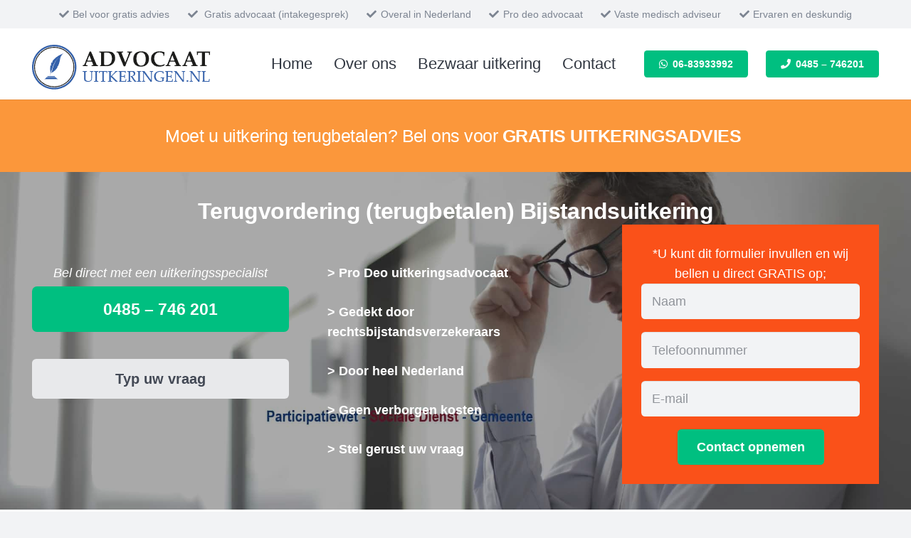

--- FILE ---
content_type: text/html; charset=UTF-8
request_url: https://advocaatuitkeringen.nl/terugvordering-bijstandsuitkering/
body_size: 18765
content:
<!DOCTYPE HTML>
<html lang="nl-NL">
<head>
	<meta charset="UTF-8">
	<meta name='robots' content='index, follow, max-image-preview:large, max-snippet:-1, max-video-preview:-1' />

	<!-- This site is optimized with the Yoast SEO plugin v24.5 - https://yoast.com/wordpress/plugins/seo/ -->
	<title>terugvordering bijstandsuitkering | Bel voor gratis advies 0485-746201</title>
<link data-rocket-prefetch href="https://www.googletagmanager.com" rel="dns-prefetch"><link rel="preload" data-rocket-preload as="image" href="https://advocaatuitkeringen.nl/wp-content/uploads/2021/09/Bezwaar-Bijstandsuitkering.jpg" fetchpriority="high">
	<meta name="description" content="Terugvordering bijstandsuitkering. De gemeente kan de aan u uitbetaalde uitkering terugvorderen. Bel voor Gratis hulp en advies!" />
	<link rel="canonical" href="https://advocaatuitkeringen.nl/terugvordering-bijstandsuitkering/" />
	<meta property="og:locale" content="nl_NL" />
	<meta property="og:type" content="article" />
	<meta property="og:title" content="terugvordering bijstandsuitkering | Bel voor gratis advies 0485-746201" />
	<meta property="og:description" content="Terugvordering bijstandsuitkering. De gemeente kan de aan u uitbetaalde uitkering terugvorderen. Bel voor Gratis hulp en advies!" />
	<meta property="og:url" content="https://advocaatuitkeringen.nl/terugvordering-bijstandsuitkering/" />
	<meta property="og:site_name" content="Advocaatuitkeringen" />
	<meta property="article:modified_time" content="2025-06-13T08:40:18+00:00" />
	<meta name="twitter:card" content="summary_large_image" />
	<meta name="twitter:label1" content="Geschatte leestijd" />
	<meta name="twitter:data1" content="3 minuten" />
	<script type="application/ld+json" class="yoast-schema-graph">{"@context":"https://schema.org","@graph":[{"@type":"WebPage","@id":"https://advocaatuitkeringen.nl/terugvordering-bijstandsuitkering/","url":"https://advocaatuitkeringen.nl/terugvordering-bijstandsuitkering/","name":"terugvordering bijstandsuitkering | Bel voor gratis advies 0485-746201","isPartOf":{"@id":"https://advocaatuitkeringen.nl/#website"},"datePublished":"2019-06-25T16:48:06+00:00","dateModified":"2025-06-13T08:40:18+00:00","description":"Terugvordering bijstandsuitkering. De gemeente kan de aan u uitbetaalde uitkering terugvorderen. Bel voor Gratis hulp en advies!","breadcrumb":{"@id":"https://advocaatuitkeringen.nl/terugvordering-bijstandsuitkering/#breadcrumb"},"inLanguage":"nl-NL","potentialAction":[{"@type":"ReadAction","target":["https://advocaatuitkeringen.nl/terugvordering-bijstandsuitkering/"]}]},{"@type":"BreadcrumbList","@id":"https://advocaatuitkeringen.nl/terugvordering-bijstandsuitkering/#breadcrumb","itemListElement":[{"@type":"ListItem","position":1,"name":"Home","item":"https://advocaatuitkeringen.nl/"},{"@type":"ListItem","position":2,"name":"terugvordering bijstandsuitkering"}]},{"@type":"WebSite","@id":"https://advocaatuitkeringen.nl/#website","url":"https://advocaatuitkeringen.nl/","name":"Advocaatuitkeringen","description":"Bezwaar UWV, Gemeente en SVB","potentialAction":[{"@type":"SearchAction","target":{"@type":"EntryPoint","urlTemplate":"https://advocaatuitkeringen.nl/?s={search_term_string}"},"query-input":{"@type":"PropertyValueSpecification","valueRequired":true,"valueName":"search_term_string"}}],"inLanguage":"nl-NL"}]}</script>
	<!-- / Yoast SEO plugin. -->



<script>
dataLayer = [{"title":"terugvordering bijstandsuitkering","author":"Deniz Gercek","wordcount":830,"logged_in":"false","page_id":591,"post_date":"2019-06-25 16:48:06","post_type":"page"}];
</script>
<!-- Google Tag Manager -->
<script>(function(w,d,s,l,i){w[l]=w[l]||[];w[l].push({'gtm.start':
new Date().getTime(),event:'gtm.js'});var f=d.getElementsByTagName(s)[0],
j=d.createElement(s),dl=l!='dataLayer'?'&l='+l:'';j.async=true;j.src=
'https://www.googletagmanager.com/gtm.js?id='+i+dl;f.parentNode.insertBefore(j,f);
})(window,document,'script','dataLayer','GTM-PBC3FBP');</script>
<!-- End Google Tag Manager --><link rel="alternate" type="application/rss+xml" title="Advocaatuitkeringen &raquo; feed" href="https://advocaatuitkeringen.nl/feed/" />
<link rel="alternate" type="application/rss+xml" title="Advocaatuitkeringen &raquo; reactiesfeed" href="https://advocaatuitkeringen.nl/comments/feed/" />
<meta name="viewport" content="width=device-width, initial-scale=1">
<meta name="SKYPE_TOOLBAR" content="SKYPE_TOOLBAR_PARSER_COMPATIBLE">
<meta name="theme-color" content="#f2f3f5">
<meta property="og:title" content="terugvordering bijstandsuitkering | Bel voor gratis advies 0485-746201">
<meta property="og:url" content="https://advocaatuitkeringen.nl/terugvordering-bijstandsuitkering/">
<meta property="og:locale" content="nl_NL">
<meta property="og:site_name" content="Advocaatuitkeringen">
<meta property="og:type" content="website">
<meta property="og:image" content="https://advocaatuitkeringen.nl/wp-content/uploads/2019/06/nederlandse-orde-van-advocaten-300x84.jpg" itemprop="image">
		<!-- This site uses the Google Analytics by ExactMetrics plugin v8.11.1 - Using Analytics tracking - https://www.exactmetrics.com/ -->
		<!-- Opmerking: ExactMetrics is momenteel niet geconfigureerd op deze site. De site eigenaar moet authenticeren met Google Analytics in de ExactMetrics instellingen scherm. -->
					<!-- No tracking code set -->
				<!-- / Google Analytics by ExactMetrics -->
		<style>@media screen and (max-width: 650px) {body {padding-bottom:60px;}}</style><style id='wp-emoji-styles-inline-css'>

	img.wp-smiley, img.emoji {
		display: inline !important;
		border: none !important;
		box-shadow: none !important;
		height: 1em !important;
		width: 1em !important;
		margin: 0 0.07em !important;
		vertical-align: -0.1em !important;
		background: none !important;
		padding: 0 !important;
	}
</style>
<style id='classic-theme-styles-inline-css'>
/*! This file is auto-generated */
.wp-block-button__link{color:#fff;background-color:#32373c;border-radius:9999px;box-shadow:none;text-decoration:none;padding:calc(.667em + 2px) calc(1.333em + 2px);font-size:1.125em}.wp-block-file__button{background:#32373c;color:#fff;text-decoration:none}
</style>
<link rel='stylesheet' id='us-style-css' href='https://advocaatuitkeringen.nl/wp-content/themes/advocaatuitkeringen/css/style.min.css' media='all' />
<link rel='stylesheet' id='call-now-button-modern-style-css' href='https://advocaatuitkeringen.nl/wp-content/plugins/call-now-button/resources/style/modern.css' media='all' />
<link rel="https://api.w.org/" href="https://advocaatuitkeringen.nl/wp-json/" /><link rel="alternate" type="application/json" href="https://advocaatuitkeringen.nl/wp-json/wp/v2/pages/591" /><link rel="EditURI" type="application/rsd+xml" title="RSD" href="https://advocaatuitkeringen.nl/xmlrpc.php?rsd" />
<link rel='shortlink' href='https://advocaatuitkeringen.nl/?p=591' />
<link rel="alternate" type="application/json+oembed" href="https://advocaatuitkeringen.nl/wp-json/oembed/1.0/embed?url=https%3A%2F%2Fadvocaatuitkeringen.nl%2Fterugvordering-bijstandsuitkering%2F" />
<link rel="alternate" type="text/xml+oembed" href="https://advocaatuitkeringen.nl/wp-json/oembed/1.0/embed?url=https%3A%2F%2Fadvocaatuitkeringen.nl%2Fterugvordering-bijstandsuitkering%2F&#038;format=xml" />
		<script>
			if ( ! /Android|webOS|iPhone|iPad|iPod|BlackBerry|IEMobile|Opera Mini/i.test( navigator.userAgent ) ) {
				var root = document.getElementsByTagName( 'html' )[ 0 ]
				root.className += " no-touch";
			}
		</script>
		<style>.recentcomments a{display:inline !important;padding:0 !important;margin:0 !important;}</style><meta name="generator" content="Powered by WPBakery Page Builder - drag and drop page builder for WordPress."/>
<link rel="icon" href="https://advocaatuitkeringen.nl/wp-content/uploads/2023/08/cropped-Favicon-32x32.png" sizes="32x32" />
<link rel="icon" href="https://advocaatuitkeringen.nl/wp-content/uploads/2023/08/cropped-Favicon-192x192.png" sizes="192x192" />
<link rel="apple-touch-icon" href="https://advocaatuitkeringen.nl/wp-content/uploads/2023/08/cropped-Favicon-180x180.png" />
<meta name="msapplication-TileImage" content="https://advocaatuitkeringen.nl/wp-content/uploads/2023/08/cropped-Favicon-270x270.png" />
		<style id="wp-custom-css">
			section.l-section.wpb_row.height_small.width_full .l-section-h.i-cf {
    padding-top: var(--header-height);
}


@media (max-width: 767px){
	.l-subheader.at_middle {
    line-height: 80px!important;
    height: 80px !important;
}
	.l-header .w-image img {
		margin-top: -10px;
    width: 180px!important;
}
	section.l-section.wpb_row.height_small.width_full .l-section-h.i-cf {
    padding-top: 80px!important;
}
}		</style>
		<noscript><style> .wpb_animate_when_almost_visible { opacity: 1; }</style></noscript>		<style id="us-icon-fonts">@font-face{font-display:block;font-style:normal;font-family:"fontawesome";font-weight:900;src:url("https://advocaatuitkeringen.nl/wp-content/themes/advocaatuitkeringen/fonts/fa-solid-900.woff2?ver=8.6.1") format("woff2"),url("https://advocaatuitkeringen.nl/wp-content/themes/advocaatuitkeringen/fonts/fa-solid-900.woff?ver=8.6.1") format("woff")}.fas{font-family:"fontawesome";font-weight:900}@font-face{font-display:block;font-style:normal;font-family:"fontawesome";font-weight:400;src:url("https://advocaatuitkeringen.nl/wp-content/themes/advocaatuitkeringen/fonts/fa-regular-400.woff2?ver=8.6.1") format("woff2"),url("https://advocaatuitkeringen.nl/wp-content/themes/advocaatuitkeringen/fonts/fa-regular-400.woff?ver=8.6.1") format("woff")}.far{font-family:"fontawesome";font-weight:400}@font-face{font-display:block;font-style:normal;font-family:"fontawesome";font-weight:300;src:url("https://advocaatuitkeringen.nl/wp-content/themes/advocaatuitkeringen/fonts/fa-light-300.woff2?ver=8.6.1") format("woff2"),url("https://advocaatuitkeringen.nl/wp-content/themes/advocaatuitkeringen/fonts/fa-light-300.woff?ver=8.6.1") format("woff")}.fal{font-family:"fontawesome";font-weight:300}@font-face{font-display:block;font-style:normal;font-family:"Font Awesome 5 Duotone";font-weight:900;src:url("https://advocaatuitkeringen.nl/wp-content/themes/advocaatuitkeringen/fonts/fa-duotone-900.woff2?ver=8.6.1") format("woff2"),url("https://advocaatuitkeringen.nl/wp-content/themes/advocaatuitkeringen/fonts/fa-duotone-900.woff?ver=8.6.1") format("woff")}.fad{font-family:"Font Awesome 5 Duotone";font-weight:900}.fad{position:relative}.fad:before{position:absolute}.fad:after{opacity:0.4}@font-face{font-display:block;font-style:normal;font-family:"Font Awesome 5 Brands";font-weight:400;src:url("https://advocaatuitkeringen.nl/wp-content/themes/advocaatuitkeringen/fonts/fa-brands-400.woff2?ver=8.6.1") format("woff2"),url("https://advocaatuitkeringen.nl/wp-content/themes/advocaatuitkeringen/fonts/fa-brands-400.woff?ver=8.6.1") format("woff")}.fab{font-family:"Font Awesome 5 Brands";font-weight:400}@font-face{font-display:block;font-style:normal;font-family:"Material Icons";font-weight:400;src:url("https://advocaatuitkeringen.nl/wp-content/themes/advocaatuitkeringen/fonts/material-icons.woff2?ver=8.6.1") format("woff2"),url("https://advocaatuitkeringen.nl/wp-content/themes/advocaatuitkeringen/fonts/material-icons.woff?ver=8.6.1") format("woff")}.material-icons{font-family:"Material Icons";font-weight:400}</style>
				<style id="us-theme-options-css">:root{--color-header-middle-bg:#ffffff;--color-header-middle-bg-grad:#ffffff;--color-header-middle-text:#303640;--color-header-middle-text-hover:#00bf80;--color-header-transparent-bg:transparent;--color-header-transparent-bg-grad:transparent;--color-header-transparent-text:#ffffff;--color-header-transparent-text-hover:#ffffff;--color-chrome-toolbar:#f2f3f5;--color-chrome-toolbar-grad:#f2f3f5;--color-header-top-bg:#f2f3f5;--color-header-top-bg-grad:#f2f3f5;--color-header-top-text:#7c8491;--color-header-top-text-hover:#00bf80;--color-header-top-transparent-bg:rgba(0,0,0,0.2);--color-header-top-transparent-bg-grad:rgba(0,0,0,0.2);--color-header-top-transparent-text:rgba(255,255,255,0.66);--color-header-top-transparent-text-hover:#fff;--color-content-bg:#ffffff;--color-content-bg-grad:#ffffff;--color-content-bg-alt:#f2f3f5;--color-content-bg-alt-grad:#f2f3f5;--color-content-border:#e1e5e8;--color-content-heading:#303640;--color-content-heading-grad:#303640;--color-content-text:#303640;--color-content-link:#00bf80;--color-content-link-hover:#33bbff;--color-content-primary:#00bf80;--color-content-primary-grad:#00bf80;--color-content-secondary:#33bbff;--color-content-secondary-grad:#33bbff;--color-content-faded:#7c8491;--color-content-overlay:rgba(0,0,0,0.75);--color-content-overlay-grad:rgba(0,0,0,0.75);--color-alt-content-bg:#f2f3f5;--color-alt-content-bg-grad:#f2f3f5;--color-alt-content-bg-alt:#ffffff;--color-alt-content-bg-alt-grad:#ffffff;--color-alt-content-border:#d7dde0;--color-alt-content-heading:#303640;--color-alt-content-heading-grad:#303640;--color-alt-content-text:#303640;--color-alt-content-link:#00bf80;--color-alt-content-link-hover:#33bbff;--color-alt-content-primary:#00bf80;--color-alt-content-primary-grad:#00bf80;--color-alt-content-secondary:#33bbff;--color-alt-content-secondary-grad:#33bbff;--color-alt-content-faded:#7c8491;--color-alt-content-overlay:rgba(0,191,128,0.85);--color-alt-content-overlay-grad:rgba(0,191,128,0.85);--color-footer-bg:#545a66;--color-footer-bg-grad:#545a66;--color-footer-bg-alt:#434955;--color-footer-bg-alt-grad:#434955;--color-footer-border:#676f7c;--color-footer-text:#d7dde0;--color-footer-link:#ffffff;--color-footer-link-hover:#33bbff;--color-subfooter-bg:#434955;--color-subfooter-bg-grad:#434955;--color-subfooter-bg-alt:#303640;--color-subfooter-bg-alt-grad:#303640;--color-subfooter-border:#545a66;--color-subfooter-heading:#aab2bd;--color-subfooter-heading-grad:#aab2bd;--color-subfooter-text:#aab2bd;--color-subfooter-link:#d7dde0;--color-subfooter-link-hover:#33bbff;--color-content-primary-faded:rgba(0,191,128,0.15);--box-shadow:0 5px 15px rgba(0,0,0,.15);--box-shadow-up:0 -5px 15px rgba(0,0,0,.15);--site-content-width:1200px;--inputs-font-size:1rem;--inputs-height:2.8rem;--inputs-padding:0.8rem;--inputs-border-width:0px;--inputs-text-color:inherit;--font-body:"",sans-serif}html,.l-header .widget,.menu-item-object-us_page_block{font-family:var(--font-body);font-weight:;font-size:18px;line-height:28px}h1{font-family:var(--font-h1);font-weight:400;font-size:max( 3rem,3vw );line-height:1.2;letter-spacing:-0.02em;margin-bottom:0.6em}h2{font-family:var(--font-h2);font-weight:400;font-size:max( 1.8rem,1.8vw );line-height:1.2;letter-spacing:-0.02em;margin-bottom:0.6em}h3{font-family:var(--font-h3);font-weight:400;font-size:max( 1.4rem,1.4vw );line-height:1.2;letter-spacing:-0.02em;margin-bottom:0.6em}.widgettitle,h4{font-family:var(--font-h4);font-weight:400;font-size:max( 1.2rem,1.2vw );line-height:1.2;letter-spacing:-0.02em;margin-bottom:0.6em}h5{font-family:var(--font-h5);font-weight:400;font-size:max( 1.1rem,1.1vw );line-height:1.2;letter-spacing:0em;margin-bottom:0.6em}h6{font-family:var(--font-h6);font-weight:400;font-size:max( 1rem,1vw );line-height:1.2;letter-spacing:0.04em;margin-bottom:0.6em}@media (max-width:600px){html{font-size:16px;line-height:28px}}body{background:var(--color-alt-content-bg)}.l-canvas.type_boxed,.l-canvas.type_boxed .l-subheader,.l-canvas.type_boxed~.l-footer{max-width:1240px}.l-subheader-h,.l-section-h,.l-main .aligncenter,.w-tabs-section-content-h{max-width:1200px}.post-password-form{max-width:calc(1200px + 5rem)}@media screen and (max-width:1290px){.l-main .aligncenter{max-width:calc(100vw - 5rem)}}@media (min-width:1381px){body.usb_preview .hide_on_default{opacity:0.25!important}body:not(.usb_preview) .hide_on_default{display:none!important}}@media (min-width:1025px) and (max-width:1380px){body.usb_preview .hide_on_laptops{opacity:0.25!important}body:not(.usb_preview) .hide_on_laptops{display:none!important}}@media (min-width:601px) and (max-width:1024px){body.usb_preview .hide_on_tablets{opacity:0.25!important}body:not(.usb_preview) .hide_on_tablets{display:none!important}}@media (max-width:600px){body.usb_preview .hide_on_mobiles{opacity:0.25!important}body:not(.usb_preview) .hide_on_mobiles{display:none!important}}@media (max-width:1380px){.g-cols.laptops-cols_1{grid-template-columns:100%}.g-cols.laptops-cols_2{grid-template-columns:repeat(2,1fr)}.g-cols.laptops-cols_3{grid-template-columns:repeat(3,1fr)}.g-cols.laptops-cols_4{grid-template-columns:repeat(4,1fr)}.g-cols.laptops-cols_5{grid-template-columns:repeat(5,1fr)}.g-cols.laptops-cols_6{grid-template-columns:repeat(6,1fr)}.g-cols.laptops-cols_1-2{grid-template-columns:1fr 2fr}.g-cols.laptops-cols_2-1{grid-template-columns:2fr 1fr}.g-cols.laptops-cols_2-3{grid-template-columns:2fr 3fr}.g-cols.laptops-cols_3-2{grid-template-columns:3fr 2fr}.g-cols.laptops-cols_1-3{grid-template-columns:1fr 3fr}.g-cols.laptops-cols_3-1{grid-template-columns:3fr 1fr}.g-cols.laptops-cols_1-4{grid-template-columns:1fr 4fr}.g-cols.laptops-cols_4-1{grid-template-columns:4fr 1fr}.g-cols.laptops-cols_1-5{grid-template-columns:1fr 5fr}.g-cols.laptops-cols_5-1{grid-template-columns:5fr 1fr}.g-cols.laptops-cols_1-2-1{grid-template-columns:1fr 2fr 1fr}.g-cols.laptops-cols_1-3-1{grid-template-columns:1fr 3fr 1fr}.g-cols.laptops-cols_1-4-1{grid-template-columns:1fr 4fr 1fr}}@media (max-width:1024px){.g-cols.tablets-cols_1{grid-template-columns:100%}.g-cols.tablets-cols_2{grid-template-columns:repeat(2,1fr)}.g-cols.tablets-cols_3{grid-template-columns:repeat(3,1fr)}.g-cols.tablets-cols_4{grid-template-columns:repeat(4,1fr)}.g-cols.tablets-cols_5{grid-template-columns:repeat(5,1fr)}.g-cols.tablets-cols_6{grid-template-columns:repeat(6,1fr)}.g-cols.tablets-cols_1-2{grid-template-columns:1fr 2fr}.g-cols.tablets-cols_2-1{grid-template-columns:2fr 1fr}.g-cols.tablets-cols_2-3{grid-template-columns:2fr 3fr}.g-cols.tablets-cols_3-2{grid-template-columns:3fr 2fr}.g-cols.tablets-cols_1-3{grid-template-columns:1fr 3fr}.g-cols.tablets-cols_3-1{grid-template-columns:3fr 1fr}.g-cols.tablets-cols_1-4{grid-template-columns:1fr 4fr}.g-cols.tablets-cols_4-1{grid-template-columns:4fr 1fr}.g-cols.tablets-cols_1-5{grid-template-columns:1fr 5fr}.g-cols.tablets-cols_5-1{grid-template-columns:5fr 1fr}.g-cols.tablets-cols_1-2-1{grid-template-columns:1fr 2fr 1fr}.g-cols.tablets-cols_1-3-1{grid-template-columns:1fr 3fr 1fr}.g-cols.tablets-cols_1-4-1{grid-template-columns:1fr 4fr 1fr}}@media (max-width:600px){.g-cols.mobiles-cols_1{grid-template-columns:100%}.g-cols.mobiles-cols_2{grid-template-columns:repeat(2,1fr)}.g-cols.mobiles-cols_3{grid-template-columns:repeat(3,1fr)}.g-cols.mobiles-cols_4{grid-template-columns:repeat(4,1fr)}.g-cols.mobiles-cols_5{grid-template-columns:repeat(5,1fr)}.g-cols.mobiles-cols_6{grid-template-columns:repeat(6,1fr)}.g-cols.mobiles-cols_1-2{grid-template-columns:1fr 2fr}.g-cols.mobiles-cols_2-1{grid-template-columns:2fr 1fr}.g-cols.mobiles-cols_2-3{grid-template-columns:2fr 3fr}.g-cols.mobiles-cols_3-2{grid-template-columns:3fr 2fr}.g-cols.mobiles-cols_1-3{grid-template-columns:1fr 3fr}.g-cols.mobiles-cols_3-1{grid-template-columns:3fr 1fr}.g-cols.mobiles-cols_1-4{grid-template-columns:1fr 4fr}.g-cols.mobiles-cols_4-1{grid-template-columns:4fr 1fr}.g-cols.mobiles-cols_1-5{grid-template-columns:1fr 5fr}.g-cols.mobiles-cols_5-1{grid-template-columns:5fr 1fr}.g-cols.mobiles-cols_1-2-1{grid-template-columns:1fr 2fr 1fr}.g-cols.mobiles-cols_1-3-1{grid-template-columns:1fr 3fr 1fr}.g-cols.mobiles-cols_1-4-1{grid-template-columns:1fr 4fr 1fr}.g-cols:not([style*="grid-gap"]){grid-gap:1.5rem}}@media (max-width:899px){.l-canvas{overflow:hidden}.g-cols.via_flex.reversed{flex-direction:column-reverse}.g-cols.via_grid.reversed>div:last-of-type{order:-1}.g-cols.via_flex>div:not([class*=" vc_col-"]){width:100%;margin:0 0 1.5rem}.g-cols.via_grid.tablets-cols_inherit.mobiles-cols_1{grid-template-columns:100%}.g-cols.via_flex.type_boxes>div,.g-cols.via_flex.reversed>div:first-child,.g-cols.via_flex:not(.reversed)>div:last-child,.g-cols.via_flex>div.has_bg_color{margin-bottom:0}.g-cols.via_flex.type_default>.wpb_column.stretched{margin-left:-1rem;margin-right:-1rem}.g-cols.via_grid>.wpb_column.stretched,.g-cols.via_flex.type_boxes>.wpb_column.stretched{margin-left:-2.5rem;margin-right:-2.5rem;width:auto}.vc_column-inner.type_sticky>.wpb_wrapper,.vc_column_container.type_sticky>.vc_column-inner{top:0!important}}@media (min-width:900px){body:not(.rtl) .l-section.for_sidebar.at_left>div>.l-sidebar,.rtl .l-section.for_sidebar.at_right>div>.l-sidebar{order:-1}.vc_column_container.type_sticky>.vc_column-inner,.vc_column-inner.type_sticky>.wpb_wrapper{position:-webkit-sticky;position:sticky}.l-section.type_sticky{position:-webkit-sticky;position:sticky;top:0;z-index:11;transform:translateZ(0); transition:top 0.3s cubic-bezier(.78,.13,.15,.86) 0.1s}.admin-bar .l-section.type_sticky{top:32px}.l-section.type_sticky>.l-section-h{transition:padding-top 0.3s}.header_hor .l-header.pos_fixed:not(.down)~.l-main .l-section.type_sticky:not(:first-of-type){top:var(--header-sticky-height)}.admin-bar.header_hor .l-header.pos_fixed:not(.down)~.l-main .l-section.type_sticky:not(:first-of-type){top:calc( var(--header-sticky-height) + 32px )}.header_hor .l-header.pos_fixed.sticky:not(.down)~.l-main .l-section.type_sticky:first-of-type>.l-section-h{padding-top:var(--header-sticky-height)}}@media screen and (min-width:1290px){.g-cols.via_flex.type_default>.wpb_column.stretched:first-of-type{margin-left:calc( var(--site-content-width) / 2 + 0px / 2 + 1.5rem - 50vw)}.g-cols.via_flex.type_default>.wpb_column.stretched:last-of-type{margin-right:calc( var(--site-content-width) / 2 + 0px / 2 + 1.5rem - 50vw)}.l-main .alignfull, .w-separator.width_screen,.g-cols.via_grid>.wpb_column.stretched:first-of-type,.g-cols.via_flex.type_boxes>.wpb_column.stretched:first-of-type{margin-left:calc( var(--site-content-width) / 2 + 0px / 2 - 50vw )}.l-main .alignfull, .w-separator.width_screen,.g-cols.via_grid>.wpb_column.stretched:last-of-type,.g-cols.via_flex.type_boxes>.wpb_column.stretched:last-of-type{margin-right:calc( var(--site-content-width) / 2 + 0px / 2 - 50vw )}}@media (max-width:600px){.w-form-row.for_submit .w-btn{font-size:var(--btn-size-mobiles)!important}}a,button,input[type="submit"],.ui-slider-handle{outline:none!important}.w-toplink,.w-header-show{background:rgba(0,0,0,0.3)}.no-touch .w-toplink.active:hover,.no-touch .w-header-show:hover{background:var(--color-content-primary-grad)}button[type="submit"]:not(.w-btn),input[type="submit"]{font-size:18px;line-height:1.2!important;font-weight:700;font-style:normal;text-transform:none;letter-spacing:0em;border-radius:0.3em;padding:0.8em 1.5em;box-shadow:0 0em rgba(0,0,0,0.2);background:var(--color-content-primary);border-color:transparent;color:#ffffff!important}button[type="submit"]:not(.w-btn):before,input[type="submit"]{border-width:2px}.no-touch button[type="submit"]:not(.w-btn):hover,.no-touch input[type="submit"]:hover{box-shadow:0 0em rgba(0,0,0,0.2);background:var(--color-content-secondary);border-color:transparent;color:#ffffff!important}.us-nav-style_1>*,.navstyle_1>.owl-nav div,.us-btn-style_1{font-size:18px;line-height:1.2!important;font-weight:700;font-style:normal;text-transform:none;letter-spacing:0em;border-radius:0.3em;padding:0.8em 1.5em;background:var(--color-content-primary);border-color:transparent;color:#ffffff!important;box-shadow:none}.us-nav-style_1>*:before,.navstyle_1>.owl-nav div:before,.us-btn-style_1:before{border-width:2px}.us-nav-style_1>span.current,.no-touch .us-nav-style_1>a:hover,.no-touch .navstyle_1>.owl-nav div:hover,.no-touch .us-btn-style_1:hover{box-shadow:0 0em rgba(0,0,0,0.2);background:var(--color-content-secondary);border-color:transparent;color:#ffffff!important}.us-nav-style_1>*{min-width:calc(1.2em + 2 * 0.8em)}.us-nav-style_2>*,.navstyle_2>.owl-nav div,.us-btn-style_2{font-size:18px;line-height:1.2!important;font-weight:700;font-style:normal;text-transform:none;letter-spacing:0em;border-radius:0.3em;padding:0.8em 1.5em;background:#e8e9eb;border-color:transparent;color:#434955!important;box-shadow:none}.us-nav-style_2>*:before,.navstyle_2>.owl-nav div:before,.us-btn-style_2:before{border-width:2px}.us-nav-style_2>span.current,.no-touch .us-nav-style_2>a:hover,.no-touch .navstyle_2>.owl-nav div:hover,.no-touch .us-btn-style_2:hover{box-shadow:0 0em rgba(0,0,0,0.2);background:#e8e9eb;border-color:transparent;color:#434955!important}.us-nav-style_2>*{min-width:calc(1.2em + 2 * 0.8em)}.us-nav-style_4>*,.navstyle_4>.owl-nav div,.us-btn-style_4{font-size:1rem;line-height:1.2!important;font-weight:400;font-style:normal;text-transform:none;letter-spacing:0em;border-radius:0em;padding:0em 0em;background:transparent;border-color:transparent;color:var(--color-content-link)!important;box-shadow:none}.us-nav-style_4>*:before,.navstyle_4>.owl-nav div:before,.us-btn-style_4:before{border-width:0px}.us-nav-style_4>span.current,.no-touch .us-nav-style_4>a:hover,.no-touch .navstyle_4>.owl-nav div:hover,.no-touch .us-btn-style_4:hover{box-shadow:0 0em rgba(0,0,0,0.2);background:transparent;border-color:transparent;color:var(--color-content-link-hover)!important}.us-nav-style_4>*{min-width:calc(1.2em + 2 * 0em)}.us-nav-style_5>*,.navstyle_5>.owl-nav div,.us-btn-style_5{font-size:18px;line-height:1.2!important;font-weight:700;font-style:normal;text-transform:none;letter-spacing:0em;border-radius:0em;padding:1.2em 1.2em;background:var(--color-content-bg-alt);border-color:transparent;color:var(--color-content-text)!important;box-shadow:none}.us-nav-style_5>*:before,.navstyle_5>.owl-nav div:before,.us-btn-style_5:before{border-width:2px}.us-nav-style_5>span.current,.no-touch .us-nav-style_5>a:hover,.no-touch .navstyle_5>.owl-nav div:hover,.no-touch .us-btn-style_5:hover{box-shadow:0 0em rgba(0,0,0,0.2);background:var(--color-content-border);border-color:transparent;color:var(--color-content-text)!important}.us-nav-style_5>*{min-width:calc(1.2em + 2 * 1.2em)}.us-nav-style_6>*,.navstyle_6>.owl-nav div,.us-btn-style_6{font-size:18px;line-height:1.2!important;font-weight:700;font-style:normal;text-transform:none;letter-spacing:0em;border-radius:0.3em;padding:0.8em 1.5em;background:#ffffff;border-color:transparent;color:#333333!important;box-shadow:none}.us-nav-style_6>*:before,.navstyle_6>.owl-nav div:before,.us-btn-style_6:before{border-width:2px}.us-nav-style_6>span.current,.no-touch .us-nav-style_6>a:hover,.no-touch .navstyle_6>.owl-nav div:hover,.no-touch .us-btn-style_6:hover{box-shadow:0 0em rgba(0,0,0,0.2);background:#ffffff;border-color:transparent;color:#333333!important}.us-nav-style_6>*{min-width:calc(1.2em + 2 * 0.8em)}.w-filter.state_desktop.style_drop_default .w-filter-item-title,.select2-selection,select,textarea,input:not([type="submit"]),.w-form-checkbox,.w-form-radio{font-weight:400;letter-spacing:0em;border-radius:0.3rem;background:var(--color-content-bg-alt);border-color:var(--color-content-border);color:inherit;box-shadow:0px 1px 0px 0px rgba(0,0,0,0.08) inset}.w-filter.state_desktop.style_drop_default .w-filter-item-title:focus,.select2-container--open .select2-selection,select:focus,textarea:focus,input:not([type="submit"]):focus,input:focus + .w-form-checkbox,input:focus + .w-form-radio{box-shadow:0px 0px 0px 2px var(--color-content-primary)}.w-form-row.move_label .w-form-row-label{font-size:1rem;top:calc(2.8rem/2 + 0px - 0.7em);margin:0 0.8rem;background-color:var(--color-content-bg-alt);color:inherit}.w-form-row.with_icon.move_label .w-form-row-label{margin-left:calc(1.6em + 0.8rem)}.color_alternate input:not([type="submit"]),.color_alternate textarea,.color_alternate select,.color_alternate .w-form-checkbox,.color_alternate .w-form-radio,.color_alternate .move_label .w-form-row-label{background:var(--color-alt-content-bg-alt-grad)}.color_footer-top input:not([type="submit"]),.color_footer-top textarea,.color_footer-top select,.color_footer-top .w-form-checkbox,.color_footer-top .w-form-radio,.color_footer-top .w-form-row.move_label .w-form-row-label{background:var(--color-subfooter-bg-alt-grad)}.color_footer-bottom input:not([type="submit"]),.color_footer-bottom textarea,.color_footer-bottom select,.color_footer-bottom .w-form-checkbox,.color_footer-bottom .w-form-radio,.color_footer-bottom .w-form-row.move_label .w-form-row-label{background:var(--color-footer-bg-alt-grad)}.color_alternate input:not([type="submit"]),.color_alternate textarea,.color_alternate select,.color_alternate .w-form-checkbox,.color_alternate .w-form-radio{border-color:var(--color-alt-content-border)}.color_footer-top input:not([type="submit"]),.color_footer-top textarea,.color_footer-top select,.color_footer-top .w-form-checkbox,.color_footer-top .w-form-radio{border-color:var(--color-subfooter-border)}.color_footer-bottom input:not([type="submit"]),.color_footer-bottom textarea,.color_footer-bottom select,.color_footer-bottom .w-form-checkbox,.color_footer-bottom .w-form-radio{border-color:var(--color-footer-border)}.style_phone6-1>*{background-image:url(https://advocaatuitkeringen.nl/wp-content/themes/advocaatuitkeringen/img/phone-6-black-real.png)}.style_phone6-2>*{background-image:url(https://advocaatuitkeringen.nl/wp-content/themes/advocaatuitkeringen/img/phone-6-white-real.png)}.style_phone6-3>*{background-image:url(https://advocaatuitkeringen.nl/wp-content/themes/advocaatuitkeringen/img/phone-6-black-flat.png)}.style_phone6-4>*{background-image:url(https://advocaatuitkeringen.nl/wp-content/themes/advocaatuitkeringen/img/phone-6-white-flat.png)}.leaflet-default-icon-path{background-image:url(https://advocaatuitkeringen.nl/wp-content/themes/advocaatuitkeringen/common/css/vendor/images/marker-icon.png)}</style>
				<style id="us-header-css"> .l-subheader.at_top,.l-subheader.at_top .w-dropdown-list,.l-subheader.at_top .type_mobile .w-nav-list.level_1{background:var(--color-header-top-bg);color:var(--color-header-top-text)}.no-touch .l-subheader.at_top a:hover,.no-touch .l-header.bg_transparent .l-subheader.at_top .w-dropdown.opened a:hover{color:var(--color-header-top-text-hover)}.l-header.bg_transparent:not(.sticky) .l-subheader.at_top{background:var(--color-header-top-transparent-bg);color:var(--color-header-top-transparent-text)}.no-touch .l-header.bg_transparent:not(.sticky) .at_top .w-cart-link:hover,.no-touch .l-header.bg_transparent:not(.sticky) .at_top .w-text a:hover,.no-touch .l-header.bg_transparent:not(.sticky) .at_top .w-html a:hover,.no-touch .l-header.bg_transparent:not(.sticky) .at_top .w-nav>a:hover,.no-touch .l-header.bg_transparent:not(.sticky) .at_top .w-menu a:hover,.no-touch .l-header.bg_transparent:not(.sticky) .at_top .w-search>a:hover,.no-touch .l-header.bg_transparent:not(.sticky) .at_top .w-dropdown a:hover,.no-touch .l-header.bg_transparent:not(.sticky) .at_top .type_desktop .menu-item.level_1:hover>a{color:var(--color-header-transparent-text-hover)}.l-subheader.at_middle,.l-subheader.at_middle .w-dropdown-list,.l-subheader.at_middle .type_mobile .w-nav-list.level_1{background:var(--color-header-middle-bg);color:var(--color-header-middle-text)}.no-touch .l-subheader.at_middle a:hover,.no-touch .l-header.bg_transparent .l-subheader.at_middle .w-dropdown.opened a:hover{color:var(--color-header-middle-text-hover)}.l-header.bg_transparent:not(.sticky) .l-subheader.at_middle{background:var(--color-header-transparent-bg);color:var(--color-header-transparent-text)}.no-touch .l-header.bg_transparent:not(.sticky) .at_middle .w-cart-link:hover,.no-touch .l-header.bg_transparent:not(.sticky) .at_middle .w-text a:hover,.no-touch .l-header.bg_transparent:not(.sticky) .at_middle .w-html a:hover,.no-touch .l-header.bg_transparent:not(.sticky) .at_middle .w-nav>a:hover,.no-touch .l-header.bg_transparent:not(.sticky) .at_middle .w-menu a:hover,.no-touch .l-header.bg_transparent:not(.sticky) .at_middle .w-search>a:hover,.no-touch .l-header.bg_transparent:not(.sticky) .at_middle .w-dropdown a:hover,.no-touch .l-header.bg_transparent:not(.sticky) .at_middle .type_desktop .menu-item.level_1:hover>a{color:var(--color-header-transparent-text-hover)}.header_ver .l-header{background:var(--color-header-middle-bg);color:var(--color-header-middle-text)}@media (min-width:904px){.hidden_for_default{display:none!important}.l-subheader.at_bottom{display:none}.l-header{position:relative;z-index:111;width:100%}.l-subheader{margin:0 auto}.l-subheader.width_full{padding-left:1.5rem;padding-right:1.5rem}.l-subheader-h{display:flex;align-items:center;position:relative;margin:0 auto;height:inherit}.w-header-show{display:none}.l-header.pos_fixed{position:fixed;left:0}.l-header.pos_fixed:not(.notransition) .l-subheader{transition-property:transform,background,box-shadow,line-height,height;transition-duration:0.3s;transition-timing-function:cubic-bezier(.78,.13,.15,.86)}.header_hor .l-header.sticky_auto_hide{transition:transform 0.3s cubic-bezier(.78,.13,.15,.86) 0.1s}.header_hor .l-header.sticky_auto_hide.down{transform:translateY(-110%)}.l-header.bg_transparent:not(.sticky) .l-subheader{box-shadow:none!important;background:none}.l-header.bg_transparent~.l-main .l-section.width_full.height_auto:first-of-type>.l-section-h{padding-top:0!important;padding-bottom:0!important}.l-header.pos_static.bg_transparent{position:absolute;left:0}.l-subheader.width_full .l-subheader-h{max-width:none!important}.l-header.shadow_thin .l-subheader.at_middle,.l-header.shadow_thin .l-subheader.at_bottom{box-shadow:0 1px 0 rgba(0,0,0,0.08)}.l-header.shadow_wide .l-subheader.at_middle,.l-header.shadow_wide .l-subheader.at_bottom{box-shadow:0 3px 5px -1px rgba(0,0,0,0.1),0 2px 1px -1px rgba(0,0,0,0.05)}.header_hor .l-subheader-cell>.w-cart{margin-left:0;margin-right:0}:root{--header-height:140px;--header-sticky-height:60px}.l-header:before{content:'140'}.l-header.sticky:before{content:'60'}.l-subheader.at_top{line-height:40px;height:40px}.l-header.sticky .l-subheader.at_top{line-height:0px;height:0px;overflow:hidden}.l-subheader.at_middle{line-height:100px;height:100px}.l-header.sticky .l-subheader.at_middle{line-height:60px;height:60px}.l-subheader.at_bottom{line-height:50px;height:50px}.l-header.sticky .l-subheader.at_bottom{line-height:50px;height:50px}.headerinpos_above .l-header.pos_fixed{overflow:hidden;transition:transform 0.3s;transform:translate3d(0,-100%,0)}.headerinpos_above .l-header.pos_fixed.sticky{overflow:visible;transform:none}.headerinpos_above .l-header.pos_fixed~.l-section>.l-section-h,.headerinpos_above .l-header.pos_fixed~.l-main .l-section:first-of-type>.l-section-h{padding-top:0!important}.headerinpos_below .l-header.pos_fixed:not(.sticky){position:absolute;top:100%}.headerinpos_below .l-header.pos_fixed~.l-main>.l-section:first-of-type>.l-section-h{padding-top:0!important}.headerinpos_below .l-header.pos_fixed~.l-main .l-section.full_height:nth-of-type(2){min-height:100vh}.headerinpos_below .l-header.pos_fixed~.l-main>.l-section:nth-of-type(2)>.l-section-h{padding-top:var(--header-height)}.headerinpos_bottom .l-header.pos_fixed:not(.sticky){position:absolute;top:100vh}.headerinpos_bottom .l-header.pos_fixed~.l-main>.l-section:first-of-type>.l-section-h{padding-top:0!important}.headerinpos_bottom .l-header.pos_fixed~.l-main>.l-section:first-of-type>.l-section-h{padding-bottom:var(--header-height)}.headerinpos_bottom .l-header.pos_fixed.bg_transparent~.l-main .l-section.valign_center:not(.height_auto):first-of-type>.l-section-h{top:calc( var(--header-height) / 2 )}.headerinpos_bottom .l-header.pos_fixed:not(.sticky) .w-cart-dropdown,.headerinpos_bottom .l-header.pos_fixed:not(.sticky) .w-nav.type_desktop .w-nav-list.level_2{bottom:100%;transform-origin:0 100%}.headerinpos_bottom .l-header.pos_fixed:not(.sticky) .w-nav.type_mobile.m_layout_dropdown .w-nav-list.level_1{top:auto;bottom:100%;box-shadow:var(--box-shadow-up)}.headerinpos_bottom .l-header.pos_fixed:not(.sticky) .w-nav.type_desktop .w-nav-list.level_3,.headerinpos_bottom .l-header.pos_fixed:not(.sticky) .w-nav.type_desktop .w-nav-list.level_4{top:auto;bottom:0;transform-origin:0 100%}.headerinpos_bottom .l-header.pos_fixed:not(.sticky) .w-dropdown-list{top:auto;bottom:-0.4em;padding-top:0.4em;padding-bottom:2.4em}.admin-bar .l-header.pos_static.bg_solid~.l-main .l-section.full_height:first-of-type{min-height:calc( 100vh - var(--header-height) - 32px )}.admin-bar .l-header.pos_fixed:not(.sticky_auto_hide)~.l-main .l-section.full_height:not(:first-of-type){min-height:calc( 100vh - var(--header-sticky-height) - 32px )}.admin-bar.headerinpos_below .l-header.pos_fixed~.l-main .l-section.full_height:nth-of-type(2){min-height:calc(100vh - 32px)}}@media (min-width:1025px) and (max-width:903px){.hidden_for_default{display:none!important}.l-subheader.at_bottom{display:none}.l-header{position:relative;z-index:111;width:100%}.l-subheader{margin:0 auto}.l-subheader.width_full{padding-left:1.5rem;padding-right:1.5rem}.l-subheader-h{display:flex;align-items:center;position:relative;margin:0 auto;height:inherit}.w-header-show{display:none}.l-header.pos_fixed{position:fixed;left:0}.l-header.pos_fixed:not(.notransition) .l-subheader{transition-property:transform,background,box-shadow,line-height,height;transition-duration:0.3s;transition-timing-function:cubic-bezier(.78,.13,.15,.86)}.header_hor .l-header.sticky_auto_hide{transition:transform 0.3s cubic-bezier(.78,.13,.15,.86) 0.1s}.header_hor .l-header.sticky_auto_hide.down{transform:translateY(-110%)}.l-header.bg_transparent:not(.sticky) .l-subheader{box-shadow:none!important;background:none}.l-header.bg_transparent~.l-main .l-section.width_full.height_auto:first-of-type>.l-section-h{padding-top:0!important;padding-bottom:0!important}.l-header.pos_static.bg_transparent{position:absolute;left:0}.l-subheader.width_full .l-subheader-h{max-width:none!important}.l-header.shadow_thin .l-subheader.at_middle,.l-header.shadow_thin .l-subheader.at_bottom{box-shadow:0 1px 0 rgba(0,0,0,0.08)}.l-header.shadow_wide .l-subheader.at_middle,.l-header.shadow_wide .l-subheader.at_bottom{box-shadow:0 3px 5px -1px rgba(0,0,0,0.1),0 2px 1px -1px rgba(0,0,0,0.05)}.header_hor .l-subheader-cell>.w-cart{margin-left:0;margin-right:0}:root{--header-height:140px;--header-sticky-height:60px}.l-header:before{content:'140'}.l-header.sticky:before{content:'60'}.l-subheader.at_top{line-height:40px;height:40px}.l-header.sticky .l-subheader.at_top{line-height:0px;height:0px;overflow:hidden}.l-subheader.at_middle{line-height:100px;height:100px}.l-header.sticky .l-subheader.at_middle{line-height:60px;height:60px}.l-subheader.at_bottom{line-height:50px;height:50px}.l-header.sticky .l-subheader.at_bottom{line-height:50px;height:50px}.headerinpos_above .l-header.pos_fixed{overflow:hidden;transition:transform 0.3s;transform:translate3d(0,-100%,0)}.headerinpos_above .l-header.pos_fixed.sticky{overflow:visible;transform:none}.headerinpos_above .l-header.pos_fixed~.l-section>.l-section-h,.headerinpos_above .l-header.pos_fixed~.l-main .l-section:first-of-type>.l-section-h{padding-top:0!important}.headerinpos_below .l-header.pos_fixed:not(.sticky){position:absolute;top:100%}.headerinpos_below .l-header.pos_fixed~.l-main>.l-section:first-of-type>.l-section-h{padding-top:0!important}.headerinpos_below .l-header.pos_fixed~.l-main .l-section.full_height:nth-of-type(2){min-height:100vh}.headerinpos_below .l-header.pos_fixed~.l-main>.l-section:nth-of-type(2)>.l-section-h{padding-top:var(--header-height)}.headerinpos_bottom .l-header.pos_fixed:not(.sticky){position:absolute;top:100vh}.headerinpos_bottom .l-header.pos_fixed~.l-main>.l-section:first-of-type>.l-section-h{padding-top:0!important}.headerinpos_bottom .l-header.pos_fixed~.l-main>.l-section:first-of-type>.l-section-h{padding-bottom:var(--header-height)}.headerinpos_bottom .l-header.pos_fixed.bg_transparent~.l-main .l-section.valign_center:not(.height_auto):first-of-type>.l-section-h{top:calc( var(--header-height) / 2 )}.headerinpos_bottom .l-header.pos_fixed:not(.sticky) .w-cart-dropdown,.headerinpos_bottom .l-header.pos_fixed:not(.sticky) .w-nav.type_desktop .w-nav-list.level_2{bottom:100%;transform-origin:0 100%}.headerinpos_bottom .l-header.pos_fixed:not(.sticky) .w-nav.type_mobile.m_layout_dropdown .w-nav-list.level_1{top:auto;bottom:100%;box-shadow:var(--box-shadow-up)}.headerinpos_bottom .l-header.pos_fixed:not(.sticky) .w-nav.type_desktop .w-nav-list.level_3,.headerinpos_bottom .l-header.pos_fixed:not(.sticky) .w-nav.type_desktop .w-nav-list.level_4{top:auto;bottom:0;transform-origin:0 100%}.headerinpos_bottom .l-header.pos_fixed:not(.sticky) .w-dropdown-list{top:auto;bottom:-0.4em;padding-top:0.4em;padding-bottom:2.4em}.admin-bar .l-header.pos_static.bg_solid~.l-main .l-section.full_height:first-of-type{min-height:calc( 100vh - var(--header-height) - 32px )}.admin-bar .l-header.pos_fixed:not(.sticky_auto_hide)~.l-main .l-section.full_height:not(:first-of-type){min-height:calc( 100vh - var(--header-sticky-height) - 32px )}.admin-bar.headerinpos_below .l-header.pos_fixed~.l-main .l-section.full_height:nth-of-type(2){min-height:calc(100vh - 32px)}}@media (min-width:601px) and (max-width:1024px){.hidden_for_default{display:none!important}.l-subheader.at_bottom{display:none}.l-header{position:relative;z-index:111;width:100%}.l-subheader{margin:0 auto}.l-subheader.width_full{padding-left:1.5rem;padding-right:1.5rem}.l-subheader-h{display:flex;align-items:center;position:relative;margin:0 auto;height:inherit}.w-header-show{display:none}.l-header.pos_fixed{position:fixed;left:0}.l-header.pos_fixed:not(.notransition) .l-subheader{transition-property:transform,background,box-shadow,line-height,height;transition-duration:0.3s;transition-timing-function:cubic-bezier(.78,.13,.15,.86)}.header_hor .l-header.sticky_auto_hide{transition:transform 0.3s cubic-bezier(.78,.13,.15,.86) 0.1s}.header_hor .l-header.sticky_auto_hide.down{transform:translateY(-110%)}.l-header.bg_transparent:not(.sticky) .l-subheader{box-shadow:none!important;background:none}.l-header.bg_transparent~.l-main .l-section.width_full.height_auto:first-of-type>.l-section-h{padding-top:0!important;padding-bottom:0!important}.l-header.pos_static.bg_transparent{position:absolute;left:0}.l-subheader.width_full .l-subheader-h{max-width:none!important}.l-header.shadow_thin .l-subheader.at_middle,.l-header.shadow_thin .l-subheader.at_bottom{box-shadow:0 1px 0 rgba(0,0,0,0.08)}.l-header.shadow_wide .l-subheader.at_middle,.l-header.shadow_wide .l-subheader.at_bottom{box-shadow:0 3px 5px -1px rgba(0,0,0,0.1),0 2px 1px -1px rgba(0,0,0,0.05)}.header_hor .l-subheader-cell>.w-cart{margin-left:0;margin-right:0}:root{--header-height:120px;--header-sticky-height:60px}.l-header:before{content:'120'}.l-header.sticky:before{content:'60'}.l-subheader.at_top{line-height:40px;height:40px}.l-header.sticky .l-subheader.at_top{line-height:0px;height:0px;overflow:hidden}.l-subheader.at_middle{line-height:80px;height:80px}.l-header.sticky .l-subheader.at_middle{line-height:60px;height:60px}.l-subheader.at_bottom{line-height:50px;height:50px}.l-header.sticky .l-subheader.at_bottom{line-height:50px;height:50px}}@media (max-width:600px){.hidden_for_default{display:none!important}.l-subheader.at_top{display:none}.l-subheader.at_bottom{display:none}.l-header{position:relative;z-index:111;width:100%}.l-subheader{margin:0 auto}.l-subheader.width_full{padding-left:1.5rem;padding-right:1.5rem}.l-subheader-h{display:flex;align-items:center;position:relative;margin:0 auto;height:inherit}.w-header-show{display:none}.l-header.pos_fixed{position:fixed;left:0}.l-header.pos_fixed:not(.notransition) .l-subheader{transition-property:transform,background,box-shadow,line-height,height;transition-duration:0.3s;transition-timing-function:cubic-bezier(.78,.13,.15,.86)}.header_hor .l-header.sticky_auto_hide{transition:transform 0.3s cubic-bezier(.78,.13,.15,.86) 0.1s}.header_hor .l-header.sticky_auto_hide.down{transform:translateY(-110%)}.l-header.bg_transparent:not(.sticky) .l-subheader{box-shadow:none!important;background:none}.l-header.bg_transparent~.l-main .l-section.width_full.height_auto:first-of-type>.l-section-h{padding-top:0!important;padding-bottom:0!important}.l-header.pos_static.bg_transparent{position:absolute;left:0}.l-subheader.width_full .l-subheader-h{max-width:none!important}.l-header.shadow_thin .l-subheader.at_middle,.l-header.shadow_thin .l-subheader.at_bottom{box-shadow:0 1px 0 rgba(0,0,0,0.08)}.l-header.shadow_wide .l-subheader.at_middle,.l-header.shadow_wide .l-subheader.at_bottom{box-shadow:0 3px 5px -1px rgba(0,0,0,0.1),0 2px 1px -1px rgba(0,0,0,0.05)}.header_hor .l-subheader-cell>.w-cart{margin-left:0;margin-right:0}:root{--header-height:50px;--header-sticky-height:50px}.l-header:before{content:'50'}.l-header.sticky:before{content:'50'}.l-subheader.at_top{line-height:40px;height:40px}.l-header.sticky .l-subheader.at_top{line-height:0px;height:0px;overflow:hidden}.l-subheader.at_middle{line-height:50px;height:50px}.l-header.sticky .l-subheader.at_middle{line-height:50px;height:50px}.l-subheader.at_bottom{line-height:50px;height:50px}.l-header.sticky .l-subheader.at_bottom{line-height:50px;height:50px}}@media (min-width:904px){.ush_image_1{height:55px!important}.l-header.sticky .ush_image_1{height:55px!important}}@media (min-width:1025px) and (max-width:903px){.ush_image_1{height:30px!important}.l-header.sticky .ush_image_1{height:30px!important}}@media (min-width:601px) and (max-width:1024px){.ush_image_1{height:55px!important}.l-header.sticky .ush_image_1{height:55px!important}}@media (max-width:600px){.ush_image_1{height:20px!important}.l-header.sticky .ush_image_1{height:20px!important}}.header_hor .ush_menu_1.type_desktop .menu-item.level_1>a:not(.w-btn){padding-left:15px;padding-right:15px}.header_hor .ush_menu_1.type_desktop .menu-item.level_1>a.w-btn{margin-left:15px;margin-right:15px}.header_hor .ush_menu_1.type_desktop.align-edges>.w-nav-list.level_1{margin-left:-15px;margin-right:-15px}.header_ver .ush_menu_1.type_desktop .menu-item.level_1>a:not(.w-btn){padding-top:15px;padding-bottom:15px}.header_ver .ush_menu_1.type_desktop .menu-item.level_1>a.w-btn{margin-top:15px;margin-bottom:15px}.ush_menu_1.type_desktop .menu-item:not(.level_1){font-size:1rem}.ush_menu_1.type_mobile .w-nav-anchor.level_1,.ush_menu_1.type_mobile .w-nav-anchor.level_1 + .w-nav-arrow{font-size:1.1rem}.ush_menu_1.type_mobile .w-nav-anchor:not(.level_1),.ush_menu_1.type_mobile .w-nav-anchor:not(.level_1) + .w-nav-arrow{font-size:0.9rem}@media (min-width:904px){.ush_menu_1 .w-nav-icon{font-size:20px}}@media (min-width:1025px) and (max-width:903px){.ush_menu_1 .w-nav-icon{font-size:32px}}@media (min-width:601px) and (max-width:1024px){.ush_menu_1 .w-nav-icon{font-size:20px}}@media (max-width:600px){.ush_menu_1 .w-nav-icon{font-size:20px}}.ush_menu_1 .w-nav-icon>div{border-width:3px}@media screen and (max-width:899px){.w-nav.ush_menu_1>.w-nav-list.level_1{display:none}.ush_menu_1 .w-nav-control{display:block}}.ush_menu_1 .menu-item.level_1>a:not(.w-btn):focus,.no-touch .ush_menu_1 .menu-item.level_1.opened>a:not(.w-btn),.no-touch .ush_menu_1 .menu-item.level_1:hover>a:not(.w-btn){background:transparent;color:#00bf80}.ush_menu_1 .menu-item.level_1.current-menu-item>a:not(.w-btn),.ush_menu_1 .menu-item.level_1.current-menu-ancestor>a:not(.w-btn),.ush_menu_1 .menu-item.level_1.current-page-ancestor>a:not(.w-btn){background:transparent;color:#00bf80}.l-header.bg_transparent:not(.sticky) .ush_menu_1.type_desktop .menu-item.level_1.current-menu-item>a:not(.w-btn),.l-header.bg_transparent:not(.sticky) .ush_menu_1.type_desktop .menu-item.level_1.current-menu-ancestor>a:not(.w-btn),.l-header.bg_transparent:not(.sticky) .ush_menu_1.type_desktop .menu-item.level_1.current-page-ancestor>a:not(.w-btn){background:transparent;color:#00bf80}.ush_menu_1 .w-nav-list:not(.level_1){background:#ffffff;color:#303640}.no-touch .ush_menu_1 .menu-item:not(.level_1)>a:focus,.no-touch .ush_menu_1 .menu-item:not(.level_1):hover>a{background:#00bf80;color:#ffffff}.ush_menu_1 .menu-item:not(.level_1).current-menu-item>a,.ush_menu_1 .menu-item:not(.level_1).current-menu-ancestor>a,.ush_menu_1 .menu-item:not(.level_1).current-page-ancestor>a{background:transparent;color:#00bf80}.ush_menu_1{font-family:Arial,Helvetica,sans-serif!important;font-size:1.2rem!important}.ush_text_2{font-family:Arial,Helvetica,sans-serif!important;font-size:14px!important}.ush_text_5{font-family:Arial,Helvetica,sans-serif!important;font-size:14px!important}.ush_text_6{font-family:Arial,Helvetica,sans-serif!important;font-size:14px!important}.ush_text_7{font-family:Arial,Helvetica,sans-serif!important;font-size:14px!important}.ush_text_9{font-family:Arial,Helvetica,sans-serif!important;font-size:14px!important}.ush_text_3{font-family:Arial,Helvetica,sans-serif!important;font-size:14px!important}.ush_btn_1{font-size:14px!important}.ush_btn_2{font-size:14px!important}@media (min-width:601px) and (max-width:1024px){.ush_text_9{font-size:12px!important}.ush_btn_1{font-size:12px!important}.ush_btn_2{font-size:12px!important}}@media (max-width:600px){.ush_text_9{font-size:12px!important}}</style>
		<style id="us-design-options-css">.us_custom_785e50b2{font-size:30px!important}.us_custom_d2565bc7{font-size:23px!important}.us_custom_a5c88937{font-size:20px!important}.us_custom_cf4db23d{background:#fa5119!important}.us_custom_1f64da91{margin-top:-50px!important}.us_custom_a518f36e{animation-name:fade!important}</style><style id="rocket-lazyrender-inline-css">[data-wpr-lazyrender] {content-visibility: auto;}</style><meta name="generator" content="WP Rocket 3.20.3" data-wpr-features="wpr_preconnect_external_domains wpr_automatic_lazy_rendering wpr_oci wpr_preload_links wpr_desktop" /></head>
<body class="page-template-default page page-id-591 l-body Impreza_8.6.1 us-core_8.6.1 header_hor headerinpos_top state_default wpb-js-composer js-comp-ver-6.13.0 vc_responsive" itemscope itemtype="https://schema.org/WebPage">
<!-- Google Tag Manager (noscript) -->
<noscript><iframe src="https://www.googletagmanager.com/ns.html?id=GTM-PBC3FBP" height="0" width="0" style="display:none;visibility:hidden"></iframe></noscript>
<!-- End Google Tag Manager (noscript) -->
<div  class="l-canvas type_wide">
	<header  id="page-header" class="l-header pos_fixed shadow_thin bg_solid id_5" itemscope itemtype="https://schema.org/WPHeader"><div  class="l-subheader at_top width_full"><div class="l-subheader-h"><div class="l-subheader-cell at_left"></div><div class="l-subheader-cell at_center"><div class="w-text ush_text_2 nowrap"><span class="w-text-h"><i class="fas fa-check"></i><span class="w-text-value">Bel voor gratis advies</span></span></div><div class="w-text ush_text_3 nowrap"><span class="w-text-h"><i class="fas fa-check"></i><span class="w-text-value"> Gratis advocaat (intakegesprek)</span></span></div><div class="w-text hide-for-sticky ush_text_9 nowrap"><span class="w-text-h"><i class="fas fa-check"></i><span class="w-text-value">Overal in Nederland</span></span></div><div class="w-text ush_text_5 nowrap"><span class="w-text-h"><i class="fas fa-check"></i><span class="w-text-value">Pro deo advocaat</span></span></div><div class="w-text ush_text_6 nowrap"><span class="w-text-h"><i class="fas fa-check"></i><span class="w-text-value">Vaste medisch adviseur</span></span></div><div class="w-text ush_text_7 nowrap"><span class="w-text-h"><i class="fas fa-check"></i><span class="w-text-value">Ervaren en deskundig</span></span></div></div><div class="l-subheader-cell at_right"></div></div></div><div  class="l-subheader at_middle"><div class="l-subheader-h"><div class="l-subheader-cell at_left"><div class="w-image ush_image_1"><div class="w-image-h"><picture><source srcset="https://advocaatuitkeringen.nl/wp-content/uploads/2019/06/logo.webp "  type="image/webp"><img src="https://advocaatuitkeringen.nl/wp-content/uploads/2019/06/logo.png" height="63" width="251" class="attachment-large size-large sp-no-webp" alt="" decoding="async"  > </picture></div></div></div><div class="l-subheader-cell at_center"></div><div class="l-subheader-cell at_right"><nav class="w-nav type_desktop ush_menu_1 height_full dropdown_height m_align_left m_layout_dropdown" itemscope itemtype="https://schema.org/SiteNavigationElement"><a class="w-nav-control" aria-label="Menu" href="javascript:void(0);"><div class="w-nav-icon"><div></div></div></a><ul class="w-nav-list level_1 hide_for_mobiles hover_underline"><li id="menu-item-6" class="menu-item menu-item-type-post_type menu-item-object-page menu-item-home w-nav-item level_1 menu-item-6"><a class="w-nav-anchor level_1" href="https://advocaatuitkeringen.nl/"><span class="w-nav-title">Home</span><span class="w-nav-arrow"></span></a></li><li id="menu-item-8" class="menu-item menu-item-type-custom menu-item-object-custom menu-item-home w-nav-item level_1 menu-item-8"><a class="w-nav-anchor level_1" href="https://advocaatuitkeringen.nl/#overons"><span class="w-nav-title">Over ons</span><span class="w-nav-arrow"></span></a></li><li id="menu-item-647" class="menu-item menu-item-type-custom menu-item-object-custom menu-item-has-children w-nav-item level_1 menu-item-647"><a class="w-nav-anchor level_1" href="#"><span class="w-nav-title">Bezwaar uitkering</span><span class="w-nav-arrow"></span></a><ul class="w-nav-list level_2"><li id="menu-item-1731" class="menu-item menu-item-type-post_type menu-item-object-page w-nav-item level_2 menu-item-1731"><a class="w-nav-anchor level_2" href="https://advocaatuitkeringen.nl/bezwaar-uwv/"><span class="w-nav-title">Bezwaar UWV indienen</span><span class="w-nav-arrow"></span></a></li><li id="menu-item-1736" class="menu-item menu-item-type-post_type menu-item-object-page w-nav-item level_2 menu-item-1736"><a class="w-nav-anchor level_2" href="https://advocaatuitkeringen.nl/uitkering-stopgezet/"><span class="w-nav-title">Uitkering stopgezet</span><span class="w-nav-arrow"></span></a></li><li id="menu-item-1733" class="menu-item menu-item-type-post_type menu-item-object-page w-nav-item level_2 menu-item-1733"><a class="w-nav-anchor level_2" href="https://advocaatuitkeringen.nl/advocaat-uwv/"><span class="w-nav-title">Advocaat UWV</span><span class="w-nav-arrow"></span></a></li><li id="menu-item-1734" class="menu-item menu-item-type-post_type menu-item-object-page w-nav-item level_2 menu-item-1734"><a class="w-nav-anchor level_2" href="https://advocaatuitkeringen.nl/bijstandsuitkering-stopgezet/"><span class="w-nav-title">Bijstandsuitkering stopgezet</span><span class="w-nav-arrow"></span></a></li><li id="menu-item-1735" class="menu-item menu-item-type-post_type menu-item-object-page w-nav-item level_2 menu-item-1735"><a class="w-nav-anchor level_2" href="https://advocaatuitkeringen.nl/wia-bezwaar/"><span class="w-nav-title">Bezwaar WIA</span><span class="w-nav-arrow"></span></a></li></ul></li><li id="menu-item-190" class="menu-item menu-item-type-custom menu-item-object-custom menu-item-home w-nav-item level_1 menu-item-190"><a class="w-nav-anchor level_1" href="https://advocaatuitkeringen.nl/#contact"><span class="w-nav-title">Contact</span><span class="w-nav-arrow"></span></a></li><li class="w-nav-close"></li></ul><div class="w-nav-options hidden" onclick='return {&quot;mobileWidth&quot;:900,&quot;mobileBehavior&quot;:1}'></div></nav><a class="w-btn us-btn-style_1 ush_btn_1 icon_atleft" href="https://api.whatsapp.com/send?phone=31683933992"><i class="fab fa-whatsapp"></i><span class="w-btn-label">06-83933992</span></a><a class="w-btn us-btn-style_1 ush_btn_2 icon_atleft" href="tel:0485746201"><i class="fas fa-phone"></i><span class="w-btn-label">0485 &#8211; 746201</span></a></div></div></div><div  class="l-subheader for_hidden hidden"></div></header><main  id="page-content" class="l-main" itemprop="mainContentOfPage">
	<section  class="wpb-content-wrapper"><section class="l-section wpb_row height_small width_full"><div class="l-section-overlay" style="background:rgba(250,126,10,0.8)"></div><div  class="l-section-h i-cf"><div class="g-cols vc_row via_grid cols_1 laptops-cols_inherit tablets-cols_inherit mobiles-cols_1 valign_top type_default"><div class="wpb_column vc_column_container"><div class="vc_column-inner"><div class="g-cols wpb_row via_grid cols_1 laptops-cols_inherit tablets-cols_inherit mobiles-cols_1 valign_middle type_default"><div class="wpb_column vc_column_container"><div class="vc_column-inner"><div class="wpb_text_column"><div class="wpb_wrapper"><h3 style="color: white; text-align: center;">Moet u uitkering terugbetalen? Bel ons voor <strong>GRATIS UITKERINGSADVIES </strong></h3>
</div></div></div></div></div></div></div></div></div></section><section class="l-section wpb_row height_small with_img"><div class="l-section-img" style="background-image: url(https://advocaatuitkeringen.nl/wp-content/uploads/2021/09/Bezwaar-Bijstandsuitkering.jpg);" data-img-width="2145" data-img-height="809"></div><div class="l-section-overlay" style="background:rgba(35,35,35,0.39)"></div><div  class="l-section-h i-cf"><div class="g-cols vc_row via_grid cols_1 laptops-cols_inherit tablets-cols_inherit mobiles-cols_1 valign_top type_default"><div class="wpb_column vc_column_container"><div class="vc_column-inner"><div class="wpb_text_column us_custom_785e50b2"><div class="wpb_wrapper"><h2 style="text-align: center;"><span style="color: #ffffff;"><strong>Terugvordering (terugbetalen) Bijstandsuitkering</strong></span></h2>
</div></div><div class="g-cols wpb_row via_grid cols_3 laptops-cols_inherit tablets-cols_inherit mobiles-cols_1 valign_top type_default"><div class="wpb_column vc_column_container"><div class="vc_column-inner"><div class="w-separator size_medium"></div><div class="wpb_text_column"><div class="wpb_wrapper"><p style="text-align: center;"><span style="color: #ffffff;"><em>Bel direct met een uitkeringsspecialist</em></span></p>
</div></div><div class="w-btn-wrapper width_full"><a class="w-btn us-btn-style_1 us_custom_d2565bc7" title="Bel direct met een specialist" href="tel:0485746201"><span class="w-btn-label">0485 &#8211; 746 201</span></a></div><div class="w-separator size_small"></div><div class="w-btn-wrapper width_full"><a class="w-btn us-btn-style_2 us_custom_a5c88937" title="Contactformulier" href="http://advocaatuitkeringen.nl/terugvordering-bijstandsuitkering/#contact"><span class="w-btn-label">Typ uw vraag</span></a></div></div></div><div class="wpb_column vc_column_container"><div class="vc_column-inner"><div class="w-separator size_medium"></div><div class="wpb_text_column"><div class="wpb_wrapper"><p><span style="color: #ffffff;"><strong>&gt; Pro Deo uitkeringsadvocaat</strong></span></p>
<p><span style="color: #ffffff;"><strong>&gt; Gedekt door rechtsbijstandsverzekeraars</strong></span></p>
<p><span style="color: #ffffff;"><strong>&gt; Door heel Nederland</strong></span></p>
<p><span style="color: #ffffff;"><strong>&gt; Geen verborgen kosten</strong></span></p>
<p><span style="color: #ffffff;"><strong>&gt; Stel gerust uw vraag</strong></span></p>
</div></div></div></div><div class="wpb_column vc_column_container us_custom_cf4db23d has_bg_color"><div class="vc_column-inner"><div class="wpb_text_column"><div class="wpb_wrapper"><p style="color: white; text-align: center;">*U kunt dit formulier invullen en wij bellen u direct GRATIS op;</p>
</div></div><form class="w-form  layout_ver for_cform us_form_1" autocomplete="off" action="https://advocaatuitkeringen.nl/terugvordering-bijstandsuitkering/" method="post"><div class="w-form-h"><div class="w-form-row for_text">
		<div class="w-form-row-field">
						<input aria-label="Naam" type="text" name="us_form_1_text_1" value placeholder="Naam"/>
			</div>
		<div class="w-form-row-state">Dit is een verplicht veld</div>
</div>
<div class="w-form-row for_text">
		<div class="w-form-row-field">
						<input aria-label="Telefoonnummer" type="text" name="us_form_1_text_2" value placeholder="Telefoonnummer"/>
			</div>
		<div class="w-form-row-state">Dit is een verplicht veld</div>
</div>
<div class="w-form-row for_email">
		<div class="w-form-row-field">
						<input aria-label="E-mail" type="email" name="us_form_1_email_1" value placeholder="E-mail"/>
			</div>
		<div class="w-form-row-state">Geef een geldig e-mailadres op.</div>
</div>
<input type="hidden" name="action" value="us_ajax_cform" />
<input type="hidden" name="post_id" value="591" />
<input type="hidden" name="form_index" value="1" />
<div class="w-form-row for_submit align_center">
	<div class="w-form-row-field">
		<button class="w-btn  us-btn-style_1" aria-label="Contact opnemen" type="submit">
			<span class="g-preloader type_1"></span>
						<span class="w-btn-label">Contact opnemen</span>
					</button>
	</div>
</div>
</div><div class="w-form-message"></div><div class="w-form-json hidden" onclick='return {&quot;ajaxurl&quot;:&quot;https:\/\/advocaatuitkeringen.nl\/wp-admin\/admin-ajax.php&quot;}'></div></form></div></div></div></div></div></div></div></section><section  class="l-section wpb_row height_small"><div  class="l-section-h i-cf"><div class="g-cols vc_row via_grid cols_2-1 laptops-cols_inherit tablets-cols_inherit mobiles-cols_1 valign_top type_default"><div class="wpb_column vc_column_container"><div class="vc_column-inner"><div class="wpb_text_column"><div class="wpb_wrapper"><h3><strong>Terugvordering van de bijstandsuitkering (participatiewet)</strong></h3>
<p style="background: white;"><span style="font-family: 'Arial',sans-serif; color: #3b3d40; background: white;">De gemeente (sociale dienst) kan de aan u uitbetaalde uitkering </span><strong style="box-sizing: border-box; font-variant-ligatures: normal; font-variant-caps: normal; orphans: 2; text-align: start; widows: 2; -webkit-text-stroke-width: 0px; text-decoration-style: initial; text-decoration-color: initial; word-spacing: 0px;"><span style="font-family: 'Arial',sans-serif;">terugvorderen</span></strong><span style="font-variant-ligatures: normal; font-variant-caps: normal; orphans: 2; text-align: start; widows: 2; -webkit-text-stroke-width: 0px; text-decoration-style: initial; text-decoration-color: initial; float: none; word-spacing: 0px;">. De terugvordering levert vaak financiële problemen op. De vraag is of het </span><strong style="box-sizing: border-box; font-variant-ligatures: normal; font-variant-caps: normal; orphans: 2; text-align: start; widows: 2; -webkit-text-stroke-width: 0px; text-decoration-style: initial; text-decoration-color: initial; word-spacing: 0px;"><span style="font-family: 'Arial',sans-serif;">terugvorderingsbesluit</span></strong><span style="font-variant-ligatures: normal; font-variant-caps: normal; orphans: 2; text-align: start; widows: 2; -webkit-text-stroke-width: 0px; text-decoration-style: initial; text-decoration-color: initial; float: none; word-spacing: 0px;"> wel rechtmatig tot stand is gekomen. Een advocaat kan ervoor zorgen dat het terugvorderingsbesluit wordt ingetrokken. </span><strong style="box-sizing: border-box; font-variant-ligatures: normal; font-variant-caps: normal; orphans: 2; text-align: start; widows: 2; -webkit-text-stroke-width: 0px; text-decoration-style: initial; text-decoration-color: initial; word-spacing: 0px;"><span style="font-family: 'Arial',sans-serif;">Let op: De termijn om in bezwaar te gaan tegen het terugvorderingsbesluit is zes weken. Dit betekent dat u snel actie moet ondernemen.</span></strong></p>
<p style="background: white;"><span style="font-family: 'Arial',sans-serif; color: #3b3d40;">Het kan voorkomen dat u door de beslissing van de gemeente in problemen komt. Advocaatuitkeringen.nl beoordeelt voor u of een voorlopige voorziening bij de bestuursrechter een tijdelijke oplossing biedt.</span></p>
<p style="background: white;"><span style="font-family: 'Arial',sans-serif; color: #3b3d40;">De inhoudelijke gronden van het bezwaar tegen het besluit van de gemeente is belangrijk, omdat de inhoud van het <a href="https://advocaatuitkeringen.nl/bezwaar-bijstandsuitkering/">bezwaarschrift</a> veelal wordt getoetst bij een eventueel beroep en later bij een hoger beroep bij de bestuursrechter. Hierdoor is het belangrijk dat u een gespecialiseerde advocaat inschakelt.</span></p>
<p style="background: white;"><em style="box-sizing: border-box;"><span style="font-family: 'Arial',sans-serif; color: #3b3d40;">Wie zijn wij?</span></em></p>
<p><em>Advocaatuitkeringen.nl zorgt ervoor dat u een goede gespecialiseerde advocaat krijgt voor uw uitkeringsprobleem. De bij Advocaatuitkeringen.nl aangesloten advocaten zijn gespecialiseerd in het opstellen van <a href="https://advocaatuitkeringen.nl/bezwaar-uwv/">bezwaar</a>– en beroepschriften. Advocaat uitkering zet zich landelijk in voor mensen die problemen ondervinden met hun uitkering en aanvragen bij overheidsinstanties.</em></p>
<p><em>De advocaat staat u vaak Pro Deo bij. Als u niet aanmerking komt voor een Pro Deo advocaat, dan worden de kosten van de advocaat veelal door uw rechtsbijstandsverzekering gedekt. Uw polis moet daarvoor wel dekking bieden. Daarna maakt de advocaat een goed onderbouwd bezwaar- of beroepschrift. Dit biedt namelijk vaak een oplossing bij problemen met overheidsinstanties. <a href="https://www.advocaatuitkeringen.nl/">Advocaatuitkeringen</a>.nl zorgt ervoor dat ook mensen zonder inkomen toegang hebben tot een deskundige advocaat, die gespecialiseerd is in het behandelen van uitkeringszaken bij het UWV, de SVB en de gemeente of sociale dienst.</em></p>
</div></div></div></div><div class="wpb_column vc_column_container"><div class="vc_column-inner"><div class="wpb_text_column"><div class="wpb_wrapper"><p><em>*</em><em>Vul dit formulier in en wij proberen u direct op te bellen voor Gratis advies;</em></p>
<p><em>*Uw gegevens en de door u verstrekte informatie zal te allen tijde vertrouwelijk worden behandeld.</em></p>
</div></div><form class="w-form  layout_ver for_cform us_form_2" autocomplete="off" action="https://advocaatuitkeringen.nl/terugvordering-bijstandsuitkering/" method="post"><div class="w-form-h"><div class="w-form-row for_text">
		<div class="w-form-row-field">
						<input aria-label="Naam" type="text" name="us_form_2_text_1" value placeholder="Naam"/>
			</div>
		<div class="w-form-row-state">Dit is een verplicht veld</div>
</div>
<div class="w-form-row for_text">
		<div class="w-form-row-field">
						<input aria-label="Telefoonnummer" type="text" name="us_form_2_text_2" value placeholder="Telefoonnummer"/>
			</div>
		<div class="w-form-row-state">Dit is een verplicht veld</div>
</div>
<div class="w-form-row for_email">
		<div class="w-form-row-field">
						<input aria-label="E-mail" type="email" name="us_form_2_email_1" value placeholder="E-mail"/>
			</div>
		<div class="w-form-row-state">Geef een geldig e-mailadres op.</div>
</div>
<input type="hidden" name="action" value="us_ajax_cform" />
<input type="hidden" name="post_id" value="591" />
<input type="hidden" name="form_index" value="2" />
<div class="w-form-row for_submit align_center">
	<div class="w-form-row-field">
		<button class="w-btn  us-btn-style_1" aria-label="Contact opnemen" type="submit">
			<span class="g-preloader type_1"></span>
						<span class="w-btn-label">Contact opnemen</span>
					</button>
	</div>
</div>
</div><div class="w-form-message"></div><div class="w-form-json hidden" onclick='return {&quot;ajaxurl&quot;:&quot;https:\/\/advocaatuitkeringen.nl\/wp-admin\/admin-ajax.php&quot;}'></div></form></div></div></div></div></section><section  class="l-section wpb_row height_small"><div class="l-section-overlay" style="background:rgba(250,126,10,0.8)"></div><div class="l-section-h i-cf"><div class="g-cols vc_row via_grid cols_1 laptops-cols_inherit tablets-cols_inherit mobiles-cols_1 valign_top type_default"><div class="wpb_column vc_column_container"><div class="vc_column-inner"><div class="g-cols wpb_row via_grid cols_1 laptops-cols_inherit tablets-cols_inherit mobiles-cols_1 valign_top type_default"><div class="wpb_column vc_column_container"><div class="vc_column-inner"><div class="wpb_text_column"><div class="wpb_wrapper"><h3 style="color: white; text-align: center;"><strong>Neem contact met ons op voor gratis advies 0485-746201</strong></h3>
</div></div></div></div></div></div></div></div></div></section><section class="l-section wpb_row height_small" id="contact"><div class="l-section-h i-cf"><div class="g-cols vc_row via_grid cols_1 laptops-cols_inherit tablets-cols_inherit mobiles-cols_1 valign_top type_default"><div class="wpb_column vc_column_container"><div class="vc_column-inner"><div class="wpb_text_column"><div class="wpb_wrapper"><h2 style="text-align: center;">CONTACT</h2>
</div></div></div></div></div></div></section><section class="l-section wpb_row us_custom_1f64da91 height_small"><div class="l-section-h i-cf"><div class="g-cols vc_row via_grid cols_2 laptops-cols_inherit tablets-cols_inherit mobiles-cols_1 valign_top type_default"><div class="wpb_column vc_column_container"><div class="vc_column-inner">
<div class="wpcf7 no-js" id="wpcf7-f161-p591-o1" lang="nl-NL" dir="ltr">
<div class="screen-reader-response"><p role="status" aria-live="polite" aria-atomic="true"></p> <ul></ul></div>
<form action="/terugvordering-bijstandsuitkering/#wpcf7-f161-p591-o1" method="post" class="wpcf7-form init" aria-label="Contactformulier" enctype="multipart/form-data" novalidate="novalidate" data-status="init">
<div style="display: none;">
<input type="hidden" name="_wpcf7" value="161" />
<input type="hidden" name="_wpcf7_version" value="5.9.8" />
<input type="hidden" name="_wpcf7_locale" value="nl_NL" />
<input type="hidden" name="_wpcf7_unit_tag" value="wpcf7-f161-p591-o1" />
<input type="hidden" name="_wpcf7_container_post" value="591" />
<input type="hidden" name="_wpcf7_posted_data_hash" value="" />
</div>
<p><label> Naam (verplicht)<br />
<span class="wpcf7-form-control-wrap" data-name="your-name"><input size="40" maxlength="400" class="wpcf7-form-control wpcf7-text wpcf7-validates-as-required" aria-required="true" aria-invalid="false" value="" type="text" name="your-name" /></span> </label>
</p>
<p><label> Telefoon (verplicht)<br />
<span class="wpcf7-form-control-wrap" data-name="tel-288"><input size="40" maxlength="400" class="wpcf7-form-control wpcf7-tel wpcf7-validates-as-required wpcf7-text wpcf7-validates-as-tel" aria-required="true" aria-invalid="false" value="" type="tel" name="tel-288" /></span> </label>
</p>
<p><label> E-mail (verplicht)<br />
<span class="wpcf7-form-control-wrap" data-name="your-email"><input size="40" maxlength="400" class="wpcf7-form-control wpcf7-email wpcf7-validates-as-required wpcf7-text wpcf7-validates-as-email" aria-required="true" aria-invalid="false" value="" type="email" name="your-email" /></span> </label>
</p>
<p><label> Bericht<br />
<span class="wpcf7-form-control-wrap" data-name="your-message"><textarea cols="40" rows="10" maxlength="2000" class="wpcf7-form-control wpcf7-textarea" aria-invalid="false" name="your-message"></textarea></span> </label>
</p>
<p><label> Uw bestand<br />
<span class="wpcf7-form-control-wrap" data-name="file-507"><input size="40" class="wpcf7-form-control wpcf7-file" accept="audio/*,video/*,image/*" aria-invalid="false" type="file" name="file-507" /></span> </label>
</p>
<p>Door op verzenden te klikken bent u akkoord met onze <a href= "https://advocaatuitkeringen.nl/wp-content/uploads/2025/02/Privacyverklaring-Bezwaar-UWV-indienen-Advocaat-UWV.pdf">Privacy Verklaring</a>
</p>
<p><input class="wpcf7-form-control wpcf7-submit has-spinner" type="submit" value="Verzenden" />
</p><div class="wpcf7-response-output" aria-hidden="true"></div>
</form>
</div>
</div></div><div class="wpb_column vc_column_container"><div class="vc_column-inner"><div class="w-image align_none"><div class="w-image-h"><picture><source srcset="https://advocaatuitkeringen.nl/wp-content/uploads/2019/06/nederlandse-orde-van-advocaten-300x84.avif 300w,https://advocaatuitkeringen.nl/wp-content/uploads/2019/06/nederlandse-orde-van-advocaten.avif 472w" sizes="(max-width: 300px) 100vw, 300px" type="image/avif"><source srcset="https://advocaatuitkeringen.nl/wp-content/uploads/2019/06/nederlandse-orde-van-advocaten-300x84.webp 300w,https://advocaatuitkeringen.nl/wp-content/uploads/2019/06/nederlandse-orde-van-advocaten.webp 472w" sizes="(max-width: 300px) 100vw, 300px" type="image/webp"><img src="https://advocaatuitkeringen.nl/wp-content/uploads/2019/06/nederlandse-orde-van-advocaten-300x84.jpg" height="84" width="300" srcset="https://advocaatuitkeringen.nl/wp-content/uploads/2019/06/nederlandse-orde-van-advocaten-300x84.jpg 300w, https://advocaatuitkeringen.nl/wp-content/uploads/2019/06/nederlandse-orde-van-advocaten.jpg 472w" sizes="(max-width: 300px) 100vw, 300px" class="attachment-medium size-medium sp-no-webp" alt="Bezwaar UWV WIA, Bezwaarschrift uwv, advocaat uitkering, advocaat UWV" decoding="async"  > </picture></div></div><div class="w-image align_none"><div class="w-image-h"><picture><source srcset="https://advocaatuitkeringen.nl/wp-content/uploads/2019/06/raad-voor-rechtbijstand-300x84.avif 300w,https://advocaatuitkeringen.nl/wp-content/uploads/2019/06/raad-voor-rechtbijstand.avif 472w" sizes="(max-width: 300px) 100vw, 300px" type="image/avif"><source srcset="https://advocaatuitkeringen.nl/wp-content/uploads/2019/06/raad-voor-rechtbijstand-300x84.webp 300w,https://advocaatuitkeringen.nl/wp-content/uploads/2019/06/raad-voor-rechtbijstand.webp 472w" sizes="(max-width: 300px) 100vw, 300px" type="image/webp"><img src="https://advocaatuitkeringen.nl/wp-content/uploads/2019/06/raad-voor-rechtbijstand-300x84.jpg" height="84" width="300" srcset="https://advocaatuitkeringen.nl/wp-content/uploads/2019/06/raad-voor-rechtbijstand-300x84.jpg 300w, https://advocaatuitkeringen.nl/wp-content/uploads/2019/06/raad-voor-rechtbijstand.jpg 472w" sizes="(max-width: 300px) 100vw, 300px" class="attachment-medium size-medium sp-no-webp" alt="Bezwaar UWV WIA, Bezwaarschrift uwv, advocaat uitkering, advocaat UWV" decoding="async"  > </picture></div></div></div></div></div></div></section>
</section></main>

</div>
	<footer  id="page-footer" class="l-footer" itemscope itemtype="https://schema.org/WPFooter">
		<section class="l-section wpb_row height_small"><div class="l-section-h i-cf"><div class="g-cols vc_row via_grid cols_1 laptops-cols_inherit tablets-cols_inherit mobiles-cols_1 valign_top type_default"><div class="wpb_column vc_column_container"><div class="vc_column-inner"></div></div></div></div></section><section class="l-section wpb_row height_small"><div  class="l-section-overlay" style="background:#e3e2e2"></div><div class="l-section-h i-cf"><div class="g-cols vc_row via_grid cols_custom laptops-cols_inherit tablets-cols_inherit mobiles-cols_1 valign_top type_default" style="--custom-columns:2.4fr 1.2fr 1.2fr 1.2fr 1.2fr "><div class="wpb_column vc_column_container"><div class="vc_column-inner"><div class="wpb_text_column"><div class="wpb_wrapper"><p><strong>Kunt u uw probleem niet terugvinden?<br />
</strong><strong>Neem vrijblijvend contact met ons op!<br />
</strong><span style="font-size: 16px;">Tel: </span><em style="font-size: 16px;"><strong><a href="tel:0485746201">0485-746201</a><br />
</strong></em>Whatsapp: <em style="font-size: 16px;"><strong><a href="https://api.whatsapp.com/send?phone=31683933992">06-83933992</a><br />
</strong></em><a href="mailto:info@advocaatuitkeringen.nl">info@advocaatuitkeringen.nl</a><em style="font-size: 16px;"><strong><br />
</strong></em><strong style="font-size: 16px;">Openingstijden<br />
</strong>maandag t/m vrijdag 09:00 &#8211; 20:00</p>
</div></div><div class="wpb_text_column"><div class="wpb_wrapper"><p>Copyright © 2019 &#8211; 2025</p>
</div></div></div></div><div class="wpb_column vc_column_container"><div class="vc_column-inner"><div class="w-image style_circle align_none"><div class="w-image-h"><picture><source srcset="https://advocaatuitkeringen.nl/wp-content/uploads/2021/09/Bezwaar-UWV-Van-der-Poel-150x150.avif "  type="image/avif"><source srcset="https://advocaatuitkeringen.nl/wp-content/uploads/2021/09/Bezwaar-UWV-Van-der-Poel-150x150.webp "  type="image/webp"><img src="https://advocaatuitkeringen.nl/wp-content/uploads/2021/09/Bezwaar-UWV-Van-der-Poel-150x150.jpg" height="150" width="150" class="attachment-thumbnail size-thumbnail sp-no-webp" alt="Bezwaar UWV Van der Poel" decoding="async" loading="lazy"  > </picture></div></div><div class="wpb_text_column"><div class="wpb_wrapper"><p style="font-size: 13px;">mr. drs. Y.G.H. (Yves) van der Poel<br />
<strong><a href="https://advocaatuitkeringen.nl/advocaat-bijstandsuitkering/">Aangesloten advocaat</a><br />
</strong><em>Specialisme: <a href="https://advocaatuitkeringen.nl/wia-bezwaar/">UWV</a>, <a href="https://advocaatuitkeringen.nl/advocaat-svb/">SVB</a>, <a href="https://advocaatuitkeringen.nl/advocaat-bijstandsuitkering/">Participatiewet</a></em></p>
</div></div></div></div><div class="wpb_column vc_column_container"><div class="vc_column-inner"><div class="w-image style_circle align_none"><div class="w-image-h"><picture><source srcset="https://advocaatuitkeringen.nl/wp-content/uploads/2022/11/Advocaat-uwv-150x150.avif 150w,https://advocaatuitkeringen.nl/wp-content/uploads/2022/11/Advocaat-uwv-130x130.avif 130w" sizes="(max-width: 150px) 100vw, 150px" type="image/avif"><source srcset="https://advocaatuitkeringen.nl/wp-content/uploads/2022/11/Advocaat-uwv-150x150.webp 150w,https://advocaatuitkeringen.nl/wp-content/uploads/2022/11/Advocaat-uwv-130x130.webp 130w" sizes="(max-width: 150px) 100vw, 150px" type="image/webp"><img src="https://advocaatuitkeringen.nl/wp-content/uploads/2022/11/Advocaat-uwv-150x150.jpg" height="150" width="150" srcset="https://advocaatuitkeringen.nl/wp-content/uploads/2022/11/Advocaat-uwv-150x150.jpg 150w, https://advocaatuitkeringen.nl/wp-content/uploads/2022/11/Advocaat-uwv-130x130.jpg 130w" sizes="(max-width: 150px) 100vw, 150px" class="attachment-thumbnail size-thumbnail sp-no-webp" alt="Advocaat uwv" decoding="async" loading="lazy"  > </picture></div></div><div class="wpb_text_column"><div class="wpb_wrapper"><p style="font-size: 13px;">mr. G.A.R. (Gerben) Wieleman<br />
<strong><a href="https://advocaatuitkeringen.nl/advocaat-uwv/">Aangesloten advocaat</a><br />
</strong><em>Specialisme: <a href="https://advocaatuitkeringen.nl/bezwaar-uwv/">UWV</a>, <a href="https://advocaatuitkeringen.nl/bezwaarschrift-svb/">SVB</a>, <a href="https://advocaatuitkeringen.nl/bezwaar-bijstandsuitkering/">Participatiewet </a></em></p>
</div></div></div></div><div class="wpb_column vc_column_container"><div class="vc_column-inner"><div class="w-image style_circle align_none"><div class="w-image-h"><picture><source srcset="https://advocaatuitkeringen.nl/wp-content/uploads/2021/12/Advocaat-bijstandsuitkering-150x150.avif "  type="image/avif"><source srcset="https://advocaatuitkeringen.nl/wp-content/uploads/2021/12/Advocaat-bijstandsuitkering-150x150.webp "  type="image/webp"><img src="https://advocaatuitkeringen.nl/wp-content/uploads/2021/12/Advocaat-bijstandsuitkering-150x150.jpg" height="150" width="150" class="attachment-thumbnail size-thumbnail sp-no-webp" alt="Advocaat bijstandsuitkering" decoding="async" loading="lazy"  > </picture></div></div><div class="wpb_text_column"><div class="wpb_wrapper"><p style="font-size: 13px;">mr. K.W.M. (Kevin) Jansen<br />
<strong><a href="https://advocaatuitkeringen.nl/uitkering-stopgezet/">Aangesloten advocaat</a><br />
</strong><em>Specialisme: <a href="https://advocaatuitkeringen.nl/probleem-met-uwv/">UWV</a>, <a href="https://advocaatuitkeringen.nl/boete-svb-uitkering/">SVB</a>, <a href="https://advocaatuitkeringen.nl/probleem-bijstandsuitkering/">Participatiewet</a></em></p>
</div></div></div></div><div class="wpb_column vc_column_container"><div class="vc_column-inner"></div></div></div></div></section><section  class="l-section wpb_row height_auto"><div  class="l-section-overlay" style="background:#cfcece"></div><div class="l-section-h i-cf"><div class="g-cols vc_row via_grid cols_custom laptops-cols_inherit tablets-cols_inherit mobiles-cols_1 valign_top type_default" style="--custom-columns:2.4fr 1.2fr 1.2fr 1.2fr "><div class="wpb_column vc_column_container"><div class="vc_column-inner"><div class="w-separator size_medium"></div><div class="w-image us_custom_a518f36e us_animate_this align_center"><div class="w-image-h"><picture><source srcset="https://advocaatuitkeringen.nl/wp-content/uploads/2025/02/Uitkering-stopgezet.webp "  type="image/webp"><img src="https://advocaatuitkeringen.nl/wp-content/uploads/2025/02/Uitkering-stopgezet.png" height="145" width="300" class="attachment-full size-full sp-no-webp" alt="Uitkering stopgezet" decoding="async" loading="lazy"  > </picture></div></div><div class="wpb_text_column"><div class="wpb_wrapper"><div class="wpb_column vc_column_container">
<div class="vc_column-inner">
<div id="wpcf7-f161-p2-o1" class="wpcf7 js" dir="ltr" lang="nl-NL">
<form class="wpcf7-form init" action="https://advocaatuitkeringen.nl/#wpcf7-f161-p2-o1" enctype="multipart/form-data" method="post" novalidate="novalidate" aria-label="Contactformulier" data-status="init">
<p style="text-align: center;"><a href="https://advocaatuitkeringen.nl/wp-content/uploads/2025/02/Privacyverklaring-Bezwaar-UWV-indienen-Advocaat-UWV.pdf">Privacy Verklaring</a><br />
<a href="https://advocaatuitkeringen.nl/sitemap_index.xml">Sitemap</a></p>
</form>
</div>
</div>
</div>
<div class="wpb_column vc_column_container">
<div class="vc_column-inner">
<div class="w-image align_center" style="text-align: center;"></div>
</div>
</div>
</div></div></div></div><div class="wpb_column vc_column_container"><div class="vc_column-inner"><div class="w-image style_circle align_none"><div class="w-image-h"><picture><source srcset="https://advocaatuitkeringen.nl/wp-content/uploads/2021/09/Advocaatuitkering-Eimers-150x150.avif "  type="image/avif"><source srcset="https://advocaatuitkeringen.nl/wp-content/uploads/2021/09/Advocaatuitkering-Eimers-150x150.webp "  type="image/webp"><img src="https://advocaatuitkeringen.nl/wp-content/uploads/2021/09/Advocaatuitkering-Eimers-150x150.jpg" height="150" width="150" class="attachment-thumbnail size-thumbnail sp-no-webp" alt="Advocaat uitkering" decoding="async" loading="lazy"  > </picture></div></div><div class="wpb_text_column"><div class="wpb_wrapper"><p style="font-size: 13px;">dhr. T. (Teun) Eimers<br />
<strong>jurist<br />
<a href="https://advocaatuitkeringen.nl/bezwaar-uwv/">Bezwaar UWV</a><br />
<a href="https://advocaatuitkeringen.nl/bezwaar-bijstandsuitkering/">Bezwaar Bijstandsuitkering</a></strong></p>
</div></div></div></div><div class="wpb_column vc_column_container"><div class="vc_column-inner"><div class="w-image style_circle align_none"><div class="w-image-h"><picture><source srcset="https://advocaatuitkeringen.nl/wp-content/uploads/2021/12/Bezwaar-UWV-Bezwaar-UWV-150x150.avif "  type="image/avif"><source srcset="https://advocaatuitkeringen.nl/wp-content/uploads/2021/12/Bezwaar-UWV-Bezwaar-UWV-150x150.webp "  type="image/webp"><img src="https://advocaatuitkeringen.nl/wp-content/uploads/2021/12/Bezwaar-UWV-Bezwaar-UWV-150x150.jpg" height="150" width="150" class="attachment-thumbnail size-thumbnail sp-no-webp" alt="Bezwaar UWV" decoding="async" loading="lazy"  > </picture></div></div><div class="wpb_text_column"><div class="wpb_wrapper"><p style="font-size: 13px;">dhr. H.D. (Deniz) Gercek<br />
<strong>jurist<br />
<a href="https://advocaatuitkeringen.nl/bezwaar-uwv/">Bezwaar UWV</a><br />
<a href="https://advocaatuitkeringen.nl/bezwaar-bijstandsuitkering/">Bezwaar Bijstandsuitkering</a><br />
</strong></p>
</div></div></div></div><div class="wpb_column vc_column_container"><div class="vc_column-inner"></div></div></div></div></section>
	</footer>
	<a class="w-toplink pos_right" href="#" title="Terug naar top" aria-label="Terug naar top"><span></span></a>	<a id="w-header-show" class="w-header-show" aria-label="Menu" href="javascript:void(0);"><span>Menu</span></a>
	<div data-wpr-lazyrender="1" class="w-header-overlay"></div>
		<script>
		// Store some global theme options used in JS
		if ( window.$us === undefined ) {
			window.$us = {};
		}
		$us.canvasOptions = ( $us.canvasOptions || {} );
		$us.canvasOptions.disableEffectsWidth = 1025;
		$us.canvasOptions.columnsStackingWidth = 900;
		$us.canvasOptions.backToTopDisplay = 100;
		$us.canvasOptions.scrollDuration = 1000;

		$us.langOptions = ( $us.langOptions || {} );
		$us.langOptions.magnificPopup = ( $us.langOptions.magnificPopup || {} );
		$us.langOptions.magnificPopup.tPrev = 'Vorige (Pijltoets links)';
		$us.langOptions.magnificPopup.tNext = 'Volgende (Pijltoets rechts)';
		$us.langOptions.magnificPopup.tCounter = '%curr% van %total%';

		$us.navOptions = ( $us.navOptions || {} );
		$us.navOptions.mobileWidth = 900;
		$us.navOptions.togglable = true;
		$us.ajaxLoadJs = true;
		$us.templateDirectoryUri = 'https://advocaatuitkeringen.nl/wp-content/themes/advocaatuitkeringen';
	</script>
	<script>if ( window.$us === undefined ) window.$us = {};$us.headerSettings = {"default":{"options":{"custom_breakpoint":false,"breakpoint":"","orientation":"hor","sticky":true,"sticky_auto_hide":false,"scroll_breakpoint":"100px","transparent":false,"width":"300px","elm_align":"center","shadow":"thin","top_show":"1","top_height":"40px","top_sticky_height":"0px","top_fullwidth":"1","top_centering":"0","top_bg_color":"_header_top_bg","top_text_color":"_header_top_text","top_text_hover_color":"_header_top_text_hover","top_transparent_bg_color":"_header_top_transparent_bg","top_transparent_text_color":"_header_top_transparent_text","top_transparent_text_hover_color":"_header_transparent_text_hover","middle_height":"100px","middle_sticky_height":"60px","middle_fullwidth":false,"middle_centering":false,"elm_valign":"top","bg_img":"","bg_img_wrapper_start":"","bg_img_size":"cover","bg_img_repeat":"repeat","bg_img_position":"top left","bg_img_attachment":true,"bg_img_wrapper_end":"","middle_bg_color":"_header_middle_bg","middle_text_color":"_header_middle_text","middle_text_hover_color":"_header_middle_text_hover","middle_transparent_bg_color":"_header_transparent_bg","middle_transparent_text_color":"_header_transparent_text","middle_transparent_text_hover_color":"_header_transparent_text_hover","bottom_show":"0","bottom_height":"50px","bottom_sticky_height":"50px","bottom_fullwidth":"0","bottom_centering":false,"bottom_bg_color":"#f2f3f5","bottom_text_color":"#7c8491","bottom_text_hover_color":"#00bf80","bottom_transparent_bg_color":"_header_transparent_bg","bottom_transparent_text_color":"_header_transparent_text","bottom_transparent_text_hover_color":"_header_transparent_text_hover"},"layout":{"top_left":[],"top_center":["text:2","text:3","text:9","text:5","text:6","text:7"],"top_right":[],"middle_left":["image:1"],"middle_center":[],"middle_right":["menu:1","btn:1","btn:2"],"bottom_left":[],"bottom_center":[],"bottom_right":[],"hidden":[]}},"tablets":{"options":{"custom_breakpoint":false,"breakpoint":"1024px","orientation":"hor","sticky":true,"sticky_auto_hide":false,"scroll_breakpoint":"100px","transparent":false,"width":"300px","elm_align":"center","shadow":"thin","top_show":true,"top_height":"40px","top_sticky_height":"0px","top_fullwidth":false,"top_centering":false,"top_bg_color":"_header_top_bg","top_text_color":"_header_top_text","top_text_hover_color":"_header_top_text_hover","top_transparent_bg_color":"_header_top_transparent_bg","top_transparent_text_color":"_header_top_transparent_text","top_transparent_text_hover_color":"_header_transparent_text_hover","middle_height":"80px","middle_sticky_height":"60px","middle_fullwidth":false,"middle_centering":false,"elm_valign":"top","bg_img":"","bg_img_wrapper_start":"","bg_img_size":"cover","bg_img_repeat":"repeat","bg_img_position":"top left","bg_img_attachment":true,"bg_img_wrapper_end":"","middle_bg_color":"_header_middle_bg","middle_text_color":"_header_middle_text","middle_text_hover_color":"_header_middle_text_hover","middle_transparent_bg_color":"_header_transparent_bg","middle_transparent_text_color":"_header_transparent_text","middle_transparent_text_hover_color":"_header_transparent_text_hover","bottom_show":false,"bottom_height":"50px","bottom_sticky_height":"50px","bottom_fullwidth":false,"bottom_centering":false,"bottom_bg_color":"#f2f3f5","bottom_text_color":"#7c8491","bottom_text_hover_color":"#00bf80","bottom_transparent_bg_color":"_header_transparent_bg","bottom_transparent_text_color":"_header_transparent_text","bottom_transparent_text_hover_color":"_header_transparent_text_hover"},"layout":{"top_left":["text:2","text:3","text:5","text:6","text:7"],"top_center":[],"top_right":["btn:1","btn:2"],"middle_left":["image:1"],"middle_center":["text:9"],"middle_right":["menu:1"],"bottom_left":[],"bottom_center":[],"bottom_right":[],"hidden":[]}},"mobiles":{"options":{"custom_breakpoint":false,"breakpoint":"600px","orientation":"hor","sticky":true,"sticky_auto_hide":false,"scroll_breakpoint":"50px","transparent":false,"width":"300px","elm_align":"center","shadow":"thin","top_show":false,"top_height":"40px","top_sticky_height":"0px","top_fullwidth":false,"top_centering":false,"top_bg_color":"_header_top_bg","top_text_color":"_header_top_text","top_text_hover_color":"_header_top_text_hover","top_transparent_bg_color":"_header_top_transparent_bg","top_transparent_text_color":"_header_top_transparent_text","top_transparent_text_hover_color":"_header_transparent_text_hover","middle_height":"50px","middle_sticky_height":"50px","middle_fullwidth":false,"middle_centering":false,"elm_valign":"top","bg_img":"","bg_img_wrapper_start":"","bg_img_size":"cover","bg_img_repeat":"repeat","bg_img_position":"top left","bg_img_attachment":true,"bg_img_wrapper_end":"","middle_bg_color":"_header_middle_bg","middle_text_color":"_header_middle_text","middle_text_hover_color":"_header_middle_text_hover","middle_transparent_bg_color":"_header_transparent_bg","middle_transparent_text_color":"_header_transparent_text","middle_transparent_text_hover_color":"_header_transparent_text_hover","bottom_show":false,"bottom_height":"50px","bottom_sticky_height":"50px","bottom_fullwidth":false,"bottom_centering":false,"bottom_bg_color":"#f2f3f5","bottom_text_color":"#7c8491","bottom_text_hover_color":"#00bf80","bottom_transparent_bg_color":"_header_transparent_bg","bottom_transparent_text_color":"_header_transparent_text","bottom_transparent_text_hover_color":"_header_transparent_text_hover"},"layout":{"top_left":["text:2","text:3","text:5","text:6","text:7"],"top_center":[],"top_right":["btn:1","btn:2"],"middle_left":["image:1"],"middle_center":["text:9"],"middle_right":["menu:1"],"bottom_left":[],"bottom_center":[],"bottom_right":[],"hidden":[]}},"laptops":{"options":{"custom_breakpoint":1,"breakpoint":"903px","orientation":"hor","sticky":true,"sticky_auto_hide":false,"scroll_breakpoint":"100px","transparent":false,"width":"300px","elm_align":"center","shadow":"thin","top_show":"1","top_height":"40px","top_sticky_height":"0px","top_fullwidth":"1","top_centering":"0","top_bg_color":"_header_top_bg","top_text_color":"_header_top_text","top_text_hover_color":"_header_top_text_hover","top_transparent_bg_color":"_header_top_transparent_bg","top_transparent_text_color":"_header_top_transparent_text","top_transparent_text_hover_color":"_header_transparent_text_hover","middle_height":"100px","middle_sticky_height":"60px","middle_fullwidth":false,"middle_centering":false,"elm_valign":"top","bg_img":"","bg_img_wrapper_start":"","bg_img_size":"cover","bg_img_repeat":"repeat","bg_img_position":"top left","bg_img_attachment":true,"bg_img_wrapper_end":"","middle_bg_color":"_header_middle_bg","middle_text_color":"_header_middle_text","middle_text_hover_color":"_header_middle_text_hover","middle_transparent_bg_color":"_header_transparent_bg","middle_transparent_text_color":"_header_transparent_text","middle_transparent_text_hover_color":"_header_transparent_text_hover","bottom_show":"0","bottom_height":"50px","bottom_sticky_height":"50px","bottom_fullwidth":"0","bottom_centering":false,"bottom_bg_color":"#f2f3f5","bottom_text_color":"#7c8491","bottom_text_hover_color":"#00bf80","bottom_transparent_bg_color":"_header_transparent_bg","bottom_transparent_text_color":"_header_transparent_text","bottom_transparent_text_hover_color":"_header_transparent_text_hover"},"layout":{"top_left":[],"top_center":["text:2","text:3","text:9","text:5","text:6","text:7"],"top_right":[],"middle_left":["image:1"],"middle_center":[],"middle_right":["menu:1","btn:1","btn:2"],"bottom_left":[],"bottom_center":[],"bottom_right":[],"hidden":[]}},"header_id":"5"};</script><!-- Call Now Button 1.5.5 (https://callnowbutton.com) [renderer:modern]-->
<a  href="tel:0485-746201" id="callnowbutton" class="call-now-button  cnb-zoom-100  cnb-zindex-10  cnb-text  cnb-full cnb-full-bottom cnb-displaymode cnb-displaymode-mobile-only" style="background-color:#00bb00;"><img alt="" src="[data-uri]" width="40"><span style="color:#ffffff">Bel voor gratis advies!</span></a><link rel='stylesheet' id='contact-form-7-css' href='https://advocaatuitkeringen.nl/wp-content/plugins/contact-form-7/includes/css/styles.css' media='all' />
<script id="rocket-browser-checker-js-after">
"use strict";var _createClass=function(){function defineProperties(target,props){for(var i=0;i<props.length;i++){var descriptor=props[i];descriptor.enumerable=descriptor.enumerable||!1,descriptor.configurable=!0,"value"in descriptor&&(descriptor.writable=!0),Object.defineProperty(target,descriptor.key,descriptor)}}return function(Constructor,protoProps,staticProps){return protoProps&&defineProperties(Constructor.prototype,protoProps),staticProps&&defineProperties(Constructor,staticProps),Constructor}}();function _classCallCheck(instance,Constructor){if(!(instance instanceof Constructor))throw new TypeError("Cannot call a class as a function")}var RocketBrowserCompatibilityChecker=function(){function RocketBrowserCompatibilityChecker(options){_classCallCheck(this,RocketBrowserCompatibilityChecker),this.passiveSupported=!1,this._checkPassiveOption(this),this.options=!!this.passiveSupported&&options}return _createClass(RocketBrowserCompatibilityChecker,[{key:"_checkPassiveOption",value:function(self){try{var options={get passive(){return!(self.passiveSupported=!0)}};window.addEventListener("test",null,options),window.removeEventListener("test",null,options)}catch(err){self.passiveSupported=!1}}},{key:"initRequestIdleCallback",value:function(){!1 in window&&(window.requestIdleCallback=function(cb){var start=Date.now();return setTimeout(function(){cb({didTimeout:!1,timeRemaining:function(){return Math.max(0,50-(Date.now()-start))}})},1)}),!1 in window&&(window.cancelIdleCallback=function(id){return clearTimeout(id)})}},{key:"isDataSaverModeOn",value:function(){return"connection"in navigator&&!0===navigator.connection.saveData}},{key:"supportsLinkPrefetch",value:function(){var elem=document.createElement("link");return elem.relList&&elem.relList.supports&&elem.relList.supports("prefetch")&&window.IntersectionObserver&&"isIntersecting"in IntersectionObserverEntry.prototype}},{key:"isSlowConnection",value:function(){return"connection"in navigator&&"effectiveType"in navigator.connection&&("2g"===navigator.connection.effectiveType||"slow-2g"===navigator.connection.effectiveType)}}]),RocketBrowserCompatibilityChecker}();
</script>
<script id="rocket-preload-links-js-extra">
var RocketPreloadLinksConfig = {"excludeUris":"\/(?:.+\/)?feed(?:\/(?:.+\/?)?)?$|\/(?:.+\/)?embed\/|\/(index.php\/)?(.*)wp-json(\/.*|$)|\/refer\/|\/go\/|\/recommend\/|\/recommends\/","usesTrailingSlash":"1","imageExt":"jpg|jpeg|gif|png|tiff|bmp|webp|avif|pdf|doc|docx|xls|xlsx|php","fileExt":"jpg|jpeg|gif|png|tiff|bmp|webp|avif|pdf|doc|docx|xls|xlsx|php|html|htm","siteUrl":"https:\/\/advocaatuitkeringen.nl","onHoverDelay":"100","rateThrottle":"3"};
</script>
<script id="rocket-preload-links-js-after">
(function() {
"use strict";var r="function"==typeof Symbol&&"symbol"==typeof Symbol.iterator?function(e){return typeof e}:function(e){return e&&"function"==typeof Symbol&&e.constructor===Symbol&&e!==Symbol.prototype?"symbol":typeof e},e=function(){function i(e,t){for(var n=0;n<t.length;n++){var i=t[n];i.enumerable=i.enumerable||!1,i.configurable=!0,"value"in i&&(i.writable=!0),Object.defineProperty(e,i.key,i)}}return function(e,t,n){return t&&i(e.prototype,t),n&&i(e,n),e}}();function i(e,t){if(!(e instanceof t))throw new TypeError("Cannot call a class as a function")}var t=function(){function n(e,t){i(this,n),this.browser=e,this.config=t,this.options=this.browser.options,this.prefetched=new Set,this.eventTime=null,this.threshold=1111,this.numOnHover=0}return e(n,[{key:"init",value:function(){!this.browser.supportsLinkPrefetch()||this.browser.isDataSaverModeOn()||this.browser.isSlowConnection()||(this.regex={excludeUris:RegExp(this.config.excludeUris,"i"),images:RegExp(".("+this.config.imageExt+")$","i"),fileExt:RegExp(".("+this.config.fileExt+")$","i")},this._initListeners(this))}},{key:"_initListeners",value:function(e){-1<this.config.onHoverDelay&&document.addEventListener("mouseover",e.listener.bind(e),e.listenerOptions),document.addEventListener("mousedown",e.listener.bind(e),e.listenerOptions),document.addEventListener("touchstart",e.listener.bind(e),e.listenerOptions)}},{key:"listener",value:function(e){var t=e.target.closest("a"),n=this._prepareUrl(t);if(null!==n)switch(e.type){case"mousedown":case"touchstart":this._addPrefetchLink(n);break;case"mouseover":this._earlyPrefetch(t,n,"mouseout")}}},{key:"_earlyPrefetch",value:function(t,e,n){var i=this,r=setTimeout(function(){if(r=null,0===i.numOnHover)setTimeout(function(){return i.numOnHover=0},1e3);else if(i.numOnHover>i.config.rateThrottle)return;i.numOnHover++,i._addPrefetchLink(e)},this.config.onHoverDelay);t.addEventListener(n,function e(){t.removeEventListener(n,e,{passive:!0}),null!==r&&(clearTimeout(r),r=null)},{passive:!0})}},{key:"_addPrefetchLink",value:function(i){return this.prefetched.add(i.href),new Promise(function(e,t){var n=document.createElement("link");n.rel="prefetch",n.href=i.href,n.onload=e,n.onerror=t,document.head.appendChild(n)}).catch(function(){})}},{key:"_prepareUrl",value:function(e){if(null===e||"object"!==(void 0===e?"undefined":r(e))||!1 in e||-1===["http:","https:"].indexOf(e.protocol))return null;var t=e.href.substring(0,this.config.siteUrl.length),n=this._getPathname(e.href,t),i={original:e.href,protocol:e.protocol,origin:t,pathname:n,href:t+n};return this._isLinkOk(i)?i:null}},{key:"_getPathname",value:function(e,t){var n=t?e.substring(this.config.siteUrl.length):e;return n.startsWith("/")||(n="/"+n),this._shouldAddTrailingSlash(n)?n+"/":n}},{key:"_shouldAddTrailingSlash",value:function(e){return this.config.usesTrailingSlash&&!e.endsWith("/")&&!this.regex.fileExt.test(e)}},{key:"_isLinkOk",value:function(e){return null!==e&&"object"===(void 0===e?"undefined":r(e))&&(!this.prefetched.has(e.href)&&e.origin===this.config.siteUrl&&-1===e.href.indexOf("?")&&-1===e.href.indexOf("#")&&!this.regex.excludeUris.test(e.href)&&!this.regex.images.test(e.href))}}],[{key:"run",value:function(){"undefined"!=typeof RocketPreloadLinksConfig&&new n(new RocketBrowserCompatibilityChecker({capture:!0,passive:!0}),RocketPreloadLinksConfig).init()}}]),n}();t.run();
}());
</script>
<script src="https://advocaatuitkeringen.nl/wp-includes/js/jquery/jquery.min.js" id="jquery-core-js"></script>
<script src="https://advocaatuitkeringen.nl/wp-content/themes/advocaatuitkeringen/js/us.core.min.js" id="us-core-js"></script>
<script src="https://advocaatuitkeringen.nl/wp-includes/js/dist/vendor/wp-polyfill-inert.min.js" id="wp-polyfill-inert-js"></script>
<script src="https://advocaatuitkeringen.nl/wp-includes/js/dist/vendor/regenerator-runtime.min.js" id="regenerator-runtime-js"></script>
<script src="https://advocaatuitkeringen.nl/wp-includes/js/dist/vendor/wp-polyfill.min.js" id="wp-polyfill-js"></script>
<script src="https://advocaatuitkeringen.nl/wp-includes/js/dist/hooks.min.js" id="wp-hooks-js"></script>
<script src="https://advocaatuitkeringen.nl/wp-includes/js/dist/i18n.min.js" id="wp-i18n-js"></script>
<script id="wp-i18n-js-after">
wp.i18n.setLocaleData( { 'text direction\u0004ltr': [ 'ltr' ] } );
</script>
<script src="https://advocaatuitkeringen.nl/wp-content/plugins/contact-form-7/includes/swv/js/index.js" id="swv-js"></script>
<script id="contact-form-7-js-extra">
var wpcf7 = {"api":{"root":"https:\/\/advocaatuitkeringen.nl\/wp-json\/","namespace":"contact-form-7\/v1"},"cached":"1"};
</script>
<script id="contact-form-7-js-translations">
( function( domain, translations ) {
	var localeData = translations.locale_data[ domain ] || translations.locale_data.messages;
	localeData[""].domain = domain;
	wp.i18n.setLocaleData( localeData, domain );
} )( "contact-form-7", {"translation-revision-date":"2024-10-28 20:51:53+0000","generator":"GlotPress\/4.0.1","domain":"messages","locale_data":{"messages":{"":{"domain":"messages","plural-forms":"nplurals=2; plural=n != 1;","lang":"nl"},"This contact form is placed in the wrong place.":["Dit contactformulier staat op de verkeerde plek."],"Error:":["Fout:"]}},"comment":{"reference":"includes\/js\/index.js"}} );
</script>
<script src="https://advocaatuitkeringen.nl/wp-content/plugins/contact-form-7/includes/js/index.js" id="contact-form-7-js"></script>
</body>
</html>

<!-- This website is like a Rocket, isn't it? Performance optimized by WP Rocket. Learn more: https://wp-rocket.me - Debug: cached@1769077791 -->